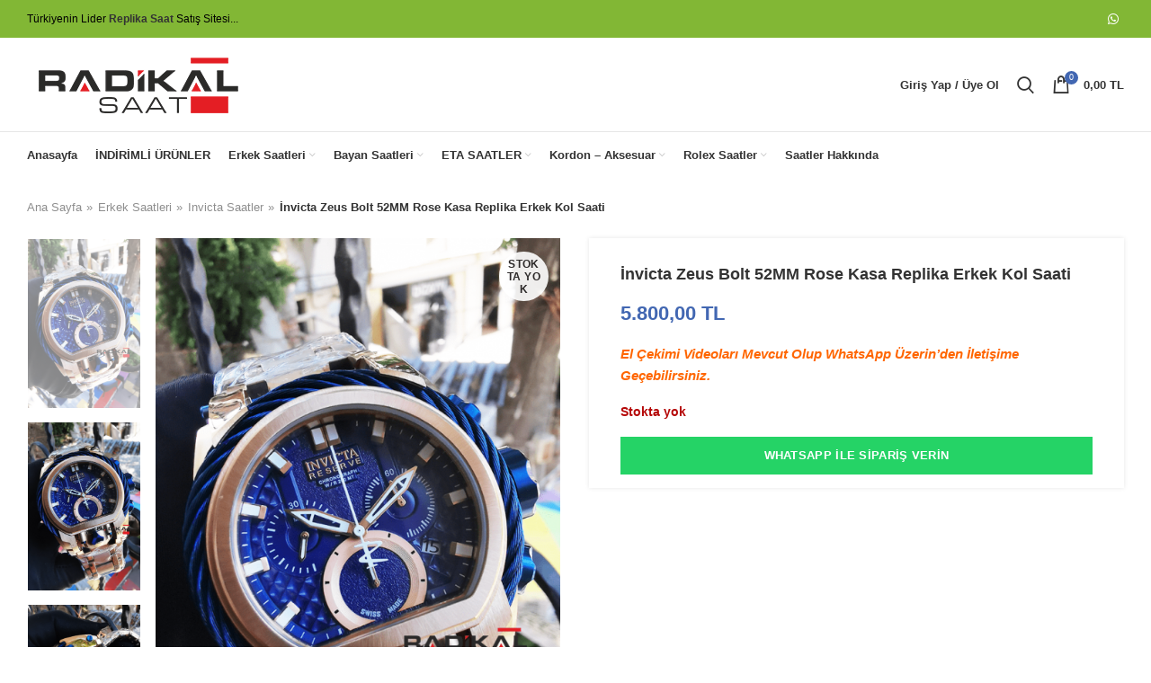

--- FILE ---
content_type: text/html; charset=UTF-8
request_url: https://www.radikalsaat.net/invicta-zeus-bolt-52mm-rose-kasa-replika-erkek-kol-saati/
body_size: 25583
content:
<!DOCTYPE html>
<html lang="tr" prefix="og: https://ogp.me/ns#">
<head>
	<meta charset="UTF-8">
	<link rel="profile" href="https://gmpg.org/xfn/11">
	<link rel="pingback" href="https://www.radikalsaat.net/xmlrpc.php">

			<script>window.MSInputMethodContext && document.documentMode && document.write('<script src="https://www.radikalsaat.net/wp-content/themes/woodmart/js/libs/ie11CustomProperties.min.js" data-rocket-defer defer><\/script>');</script>
		
<!-- Rank Math PRO tarafından Arama Motoru Optimizasyonu - https://rankmath.com/ -->
<title>İnvicta Zeus Bolt Saat Fiyatları Replika İnvikta Saat İnvicta Zeus Bolt</title>
<meta name="description" content="İnvicta Zeus Bolt Replika Erkek Saat Modelini En Uygun Fiyat,Ücretsiz KargoVe 1 Yıl Ücretsiz Mekanizma Garantisiyle Radikalsaat.net&#039;den Satın Alın."/>
<meta name="robots" content="follow, index, max-snippet:-1, max-video-preview:-1, max-image-preview:large"/>
<link rel="canonical" href="https://www.radikalsaat.net/invicta-zeus-bolt-52mm-rose-kasa-replika-erkek-kol-saati/" />
<meta property="og:locale" content="tr_TR" />
<meta property="og:type" content="product" />
<meta property="og:title" content="İnvicta Zeus Bolt Saat Fiyatları Replika İnvikta Saat İnvicta Zeus Bolt" />
<meta property="og:description" content="İnvicta Zeus Bolt Replika Erkek Saat Modelini En Uygun Fiyat,Ücretsiz KargoVe 1 Yıl Ücretsiz Mekanizma Garantisiyle Radikalsaat.net&#039;den Satın Alın." />
<meta property="og:url" content="https://www.radikalsaat.net/invicta-zeus-bolt-52mm-rose-kasa-replika-erkek-kol-saati/" />
<meta property="og:updated_time" content="2023-08-10T23:44:31+03:00" />
<meta property="og:image" content="https://www.radikalsaat.net/wp-content/uploads/2019/10/invicta-ankara-invicta-istanbul-invicta-izmir-INVICTA-Reserve-invicta-reserve-bolt-invicta-saat-fiyatları-İnvikta-invikta-erkek-invikta-saat-Replika-Saat-replikasaatsaat-18.png" />
<meta property="og:image:secure_url" content="https://www.radikalsaat.net/wp-content/uploads/2019/10/invicta-ankara-invicta-istanbul-invicta-izmir-INVICTA-Reserve-invicta-reserve-bolt-invicta-saat-fiyatları-İnvikta-invikta-erkek-invikta-saat-Replika-Saat-replikasaatsaat-18.png" />
<meta property="og:image:width" content="731" />
<meta property="og:image:height" content="1096" />
<meta property="og:image:alt" content="İnvıcta Reserve Bolt" />
<meta property="og:image:type" content="image/png" />
<meta property="product:brand" content="Invicta Saatler" />
<meta property="product:price:amount" content="5800" />
<meta property="product:price:currency" content="TRY" />
<meta property="product:retailer_item_id" content="MC354" />
<meta name="twitter:card" content="summary_large_image" />
<meta name="twitter:title" content="İnvicta Zeus Bolt Saat Fiyatları Replika İnvikta Saat İnvicta Zeus Bolt" />
<meta name="twitter:description" content="İnvicta Zeus Bolt Replika Erkek Saat Modelini En Uygun Fiyat,Ücretsiz KargoVe 1 Yıl Ücretsiz Mekanizma Garantisiyle Radikalsaat.net&#039;den Satın Alın." />
<meta name="twitter:image" content="https://www.radikalsaat.net/wp-content/uploads/2019/10/invicta-ankara-invicta-istanbul-invicta-izmir-INVICTA-Reserve-invicta-reserve-bolt-invicta-saat-fiyatları-İnvikta-invikta-erkek-invikta-saat-Replika-Saat-replikasaatsaat-18.png" />
<meta name="twitter:label1" content="Fiyat" />
<meta name="twitter:data1" content="5.800,00&nbsp;TL" />
<meta name="twitter:label2" content="Uygunluk" />
<meta name="twitter:data2" content="Stokta yok" />
<!-- /Rank Math WordPress SEO eklentisi -->


<link rel="alternate" type="application/rss+xml" title=" &raquo; akışı" href="https://www.radikalsaat.net/feed/" />
<link rel="alternate" type="application/rss+xml" title=" &raquo; yorum akışı" href="https://www.radikalsaat.net/comments/feed/" />
<link rel="alternate" type="application/rss+xml" title=" &raquo; İnvicta Zeus Bolt 52MM Rose Kasa Replika Erkek Kol Saati yorum akışı" href="https://www.radikalsaat.net/invicta-zeus-bolt-52mm-rose-kasa-replika-erkek-kol-saati/feed/" />
<link rel="alternate" title="oEmbed (JSON)" type="application/json+oembed" href="https://www.radikalsaat.net/wp-json/oembed/1.0/embed?url=https%3A%2F%2Fwww.radikalsaat.net%2Finvicta-zeus-bolt-52mm-rose-kasa-replika-erkek-kol-saati%2F" />
<link rel="alternate" title="oEmbed (XML)" type="text/xml+oembed" href="https://www.radikalsaat.net/wp-json/oembed/1.0/embed?url=https%3A%2F%2Fwww.radikalsaat.net%2Finvicta-zeus-bolt-52mm-rose-kasa-replika-erkek-kol-saati%2F&#038;format=xml" />
<style id='wp-img-auto-sizes-contain-inline-css' type='text/css'>
img:is([sizes=auto i],[sizes^="auto," i]){contain-intrinsic-size:3000px 1500px}
/*# sourceURL=wp-img-auto-sizes-contain-inline-css */
</style>
<style id='classic-theme-styles-inline-css' type='text/css'>
/*! This file is auto-generated */
.wp-block-button__link{color:#fff;background-color:#32373c;border-radius:9999px;box-shadow:none;text-decoration:none;padding:calc(.667em + 2px) calc(1.333em + 2px);font-size:1.125em}.wp-block-file__button{background:#32373c;color:#fff;text-decoration:none}
/*# sourceURL=/wp-includes/css/classic-themes.min.css */
</style>
<link rel='stylesheet' id='plyr-css-css' href='https://www.radikalsaat.net/wp-content/plugins/easy-video-player/lib/plyr.css?ver=6.9' type='text/css' media='all' />
<link rel='stylesheet' id='stil-css' href='https://www.radikalsaat.net/wp-content/plugins/woocommerce-tl-birimi/stil.css?ver=6.9' type='text/css' media='all' />
<style id='woocommerce-inline-inline-css' type='text/css'>
.woocommerce form .form-row .required { visibility: visible; }
/*# sourceURL=woocommerce-inline-inline-css */
</style>
<link rel='stylesheet' id='js_composer_front-css' href='https://www.radikalsaat.net/wp-content/uploads/2021/09/js_composer-1630753856.css?ver=6.1.3' type='text/css' media='all' />
<link rel='stylesheet' id='bootstrap-css' href='https://www.radikalsaat.net/wp-content/themes/woodmart/css/bootstrap-light.min.css?ver=6.1.3' type='text/css' media='all' />
<link rel='stylesheet' id='woodmart-style-css' href='https://www.radikalsaat.net/wp-content/themes/woodmart/css/parts/base.min.css?ver=6.1.3' type='text/css' media='all' />
<link rel='stylesheet' id='wd-widget-wd-recent-posts-css' href='https://www.radikalsaat.net/wp-content/themes/woodmart/css/parts/widget-wd-recent-posts.min.css?ver=6.1.3' type='text/css' media='all' />
<link rel='stylesheet' id='wd-widget-wd-layered-nav-product-cat-css' href='https://www.radikalsaat.net/wp-content/themes/woodmart/css/parts/woo-widget-wd-layered-nav-product-cat.min.css?ver=6.1.3' type='text/css' media='all' />
<link rel='stylesheet' id='wd-widget-product-list-css' href='https://www.radikalsaat.net/wp-content/themes/woodmart/css/parts/woo-widget-product-list.min.css?ver=6.1.3' type='text/css' media='all' />
<link rel='stylesheet' id='wd-widget-slider-price-filter-css' href='https://www.radikalsaat.net/wp-content/themes/woodmart/css/parts/woo-widget-slider-price-filter.min.css?ver=6.1.3' type='text/css' media='all' />
<link rel='stylesheet' id='wd-footer-widget-collapse-css' href='https://www.radikalsaat.net/wp-content/themes/woodmart/css/parts/footer-widget-collapse.min.css?ver=6.1.3' type='text/css' media='all' />
<link rel='stylesheet' id='wd-footer-base-css' href='https://www.radikalsaat.net/wp-content/themes/woodmart/css/parts/footer-base.min.css?ver=6.1.3' type='text/css' media='all' />
<link rel='stylesheet' id='wd-wpcf7-css' href='https://www.radikalsaat.net/wp-content/themes/woodmart/css/parts/int-wpcf7.min.css?ver=6.1.3' type='text/css' media='all' />
<link rel='stylesheet' id='wd-wpbakery-base-css' href='https://www.radikalsaat.net/wp-content/themes/woodmart/css/parts/int-wpbakery-base.min.css?ver=6.1.3' type='text/css' media='all' />
<link rel='stylesheet' id='wd-notices-fixed-css' href='https://www.radikalsaat.net/wp-content/themes/woodmart/css/parts/mod-notices-fixed.min.css?ver=6.1.3' type='text/css' media='all' />
<link rel='stylesheet' id='wd-woocommerce-base-css' href='https://www.radikalsaat.net/wp-content/themes/woodmart/css/parts/woocommerce-base.min.css?ver=6.1.3' type='text/css' media='all' />
<link rel='stylesheet' id='wd-page-single-product-css' href='https://www.radikalsaat.net/wp-content/themes/woodmart/css/parts/woo-page-single-product.min.css?ver=6.1.3' type='text/css' media='all' />
<link rel='stylesheet' id='wd-header-base-css' href='https://www.radikalsaat.net/wp-content/themes/woodmart/css/parts/header-base.min.css?ver=6.1.3' type='text/css' media='all' />
<link rel='stylesheet' id='wd-mod-tools-css' href='https://www.radikalsaat.net/wp-content/themes/woodmart/css/parts/mod-tools.min.css?ver=6.1.3' type='text/css' media='all' />
<link rel='stylesheet' id='wd-header-elements-base-css' href='https://www.radikalsaat.net/wp-content/themes/woodmart/css/parts/header-el-base.min.css?ver=6.1.3' type='text/css' media='all' />
<link rel='stylesheet' id='wd-social-icons-css' href='https://www.radikalsaat.net/wp-content/themes/woodmart/css/parts/el-social-icons.min.css?ver=6.1.3' type='text/css' media='all' />
<link rel='stylesheet' id='wd-header-my-account-dropdown-css' href='https://www.radikalsaat.net/wp-content/themes/woodmart/css/parts/header-el-my-account-dropdown.min.css?ver=6.1.3' type='text/css' media='all' />
<link rel='stylesheet' id='wd-header-my-account-css' href='https://www.radikalsaat.net/wp-content/themes/woodmart/css/parts/header-el-my-account.min.css?ver=6.1.3' type='text/css' media='all' />
<link rel='stylesheet' id='wd-header-search-css' href='https://www.radikalsaat.net/wp-content/themes/woodmart/css/parts/header-el-search.min.css?ver=6.1.3' type='text/css' media='all' />
<link rel='stylesheet' id='wd-header-cart-side-css' href='https://www.radikalsaat.net/wp-content/themes/woodmart/css/parts/header-el-cart-side.min.css?ver=6.1.3' type='text/css' media='all' />
<link rel='stylesheet' id='wd-header-cart-css' href='https://www.radikalsaat.net/wp-content/themes/woodmart/css/parts/header-el-cart.min.css?ver=6.1.3' type='text/css' media='all' />
<link rel='stylesheet' id='wd-widget-shopping-cart-css' href='https://www.radikalsaat.net/wp-content/themes/woodmart/css/parts/woo-widget-shopping-cart.min.css?ver=6.1.3' type='text/css' media='all' />
<link rel='stylesheet' id='wd-page-title-css' href='https://www.radikalsaat.net/wp-content/themes/woodmart/css/parts/page-title.min.css?ver=6.1.3' type='text/css' media='all' />
<link rel='stylesheet' id='wd-slick-css' href='https://www.radikalsaat.net/wp-content/themes/woodmart/css/parts/woo-lib-slick-slider.min.css?ver=6.1.3' type='text/css' media='all' />
<link rel='stylesheet' id='wd-owl-carousel-css' href='https://www.radikalsaat.net/wp-content/themes/woodmart/css/parts/lib-owl-carousel.min.css?ver=6.1.3' type='text/css' media='all' />
<link rel='stylesheet' id='wd-photoswipe-css' href='https://www.radikalsaat.net/wp-content/themes/woodmart/css/parts/lib-photoswipe.min.css?ver=6.1.3' type='text/css' media='all' />
<link rel='stylesheet' id='wd-product-loop-css' href='https://www.radikalsaat.net/wp-content/themes/woodmart/css/parts/woo-product-loop.min.css?ver=6.1.3' type='text/css' media='all' />
<link rel='stylesheet' id='wd-product-loop-quick-css' href='https://www.radikalsaat.net/wp-content/themes/woodmart/css/parts/woo-product-loop-quick.min.css?ver=6.1.3' type='text/css' media='all' />
<link rel='stylesheet' id='wd-bordered-product-css' href='https://www.radikalsaat.net/wp-content/themes/woodmart/css/parts/woo-opt-bordered-product.min.css?ver=6.1.3' type='text/css' media='all' />
<link rel='stylesheet' id='wd-categories-loop-css' href='https://www.radikalsaat.net/wp-content/themes/woodmart/css/parts/woo-categories-loop.min.css?ver=6.1.3' type='text/css' media='all' />
<link rel='stylesheet' id='wd-categories-loop-default-css' href='https://www.radikalsaat.net/wp-content/themes/woodmart/css/parts/woo-categories-loop-default.min.css?ver=6.1.3' type='text/css' media='all' />
<link rel='stylesheet' id='wd-mfp-popup-css' href='https://www.radikalsaat.net/wp-content/themes/woodmart/css/parts/lib-magnific-popup.min.css?ver=6.1.3' type='text/css' media='all' />
<link rel='stylesheet' id='wd-add-to-cart-popup-css' href='https://www.radikalsaat.net/wp-content/themes/woodmart/css/parts/woo-opt-add-to-cart-popup.min.css?ver=6.1.3' type='text/css' media='all' />
<link rel='stylesheet' id='wd-scroll-top-css' href='https://www.radikalsaat.net/wp-content/themes/woodmart/css/parts/opt-scrolltotop.min.css?ver=6.1.3' type='text/css' media='all' />
<link rel='stylesheet' id='wd-header-search-fullscreen-css' href='https://www.radikalsaat.net/wp-content/themes/woodmart/css/parts/header-el-search-fullscreen.min.css?ver=6.1.3' type='text/css' media='all' />
<link rel='stylesheet' id='wd-bottom-toolbar-css' href='https://www.radikalsaat.net/wp-content/themes/woodmart/css/parts/opt-bottom-toolbar.min.css?ver=6.1.3' type='text/css' media='all' />
<link rel='stylesheet' id='xts-style-default_header-css' href='https://www.radikalsaat.net/wp-content/uploads/2023/03/xts-default_header-1679095939.css?ver=6.1.3' type='text/css' media='all' />
<link rel='stylesheet' id='xts-style-theme_settings_default-css' href='https://www.radikalsaat.net/wp-content/uploads/2025/10/xts-theme_settings_default-1760093259.css?ver=6.1.3' type='text/css' media='all' />
<script type="text/javascript" src="https://www.radikalsaat.net/wp-includes/js/jquery/jquery.min.js?ver=3.7.1" id="jquery-core-js" data-rocket-defer defer></script>
<script type="text/javascript" src="https://www.radikalsaat.net/wp-includes/js/jquery/jquery-migrate.min.js?ver=3.4.1" id="jquery-migrate-js" data-rocket-defer defer></script>
<script type="text/javascript" id="jquery-js-after">window.addEventListener('DOMContentLoaded', function() {
/* <![CDATA[ */

					function optimocha_getCookie(name) {
						var v = document.cookie.match("(^|;) ?" + name + "=([^;]*)(;|$)");
						return v ? v[2] : null;
					}

					function optimocha_check_wc_cart_script() {
					var cart_src = "https://www.radikalsaat.net/wp-content/plugins/woocommerce/assets/js/frontend/cart-fragments.min.js";
					var script_id = "optimocha_loaded_wc_cart_fragments";

						if( document.getElementById(script_id) !== null ) {
							return false;
						}

						if( optimocha_getCookie("woocommerce_cart_hash") ) {
							var script = document.createElement("script");
							script.id = script_id;
							script.src = cart_src;
							script.async = true;
							document.head.appendChild(script);
						}
					}

					optimocha_check_wc_cart_script();
					document.addEventListener("click", function(){setTimeout(optimocha_check_wc_cart_script,1000);});
					
//# sourceURL=jquery-js-after
/* ]]> */
});</script>
<script type="text/javascript" id="plyr-js-js-extra">
/* <![CDATA[ */
var easy_video_player = {"plyr_iconUrl":"https://www.radikalsaat.net/wp-content/plugins/easy-video-player/lib/plyr.svg","plyr_blankVideo":"https://www.radikalsaat.net/wp-content/plugins/easy-video-player/lib/blank.mp4"};
//# sourceURL=plyr-js-js-extra
/* ]]> */
</script>
<script type="text/javascript" src="https://www.radikalsaat.net/wp-content/plugins/easy-video-player/lib/plyr.js?ver=6.9" id="plyr-js-js" data-rocket-defer defer></script>
<script type="text/javascript" src="https://www.radikalsaat.net/wp-content/plugins/woocommerce/assets/js/zoom/jquery.zoom.min.js?ver=1.7.21-wc.10.4.3" id="wc-zoom-js" defer="defer" data-wp-strategy="defer"></script>
<script type="text/javascript" id="wc-single-product-js-extra">
/* <![CDATA[ */
var wc_single_product_params = {"i18n_required_rating_text":"L\u00fctfen bir oy belirleyin","i18n_rating_options":["1/5 y\u0131ld\u0131z","2/5 y\u0131ld\u0131z","3/5 y\u0131ld\u0131z","4/5 y\u0131ld\u0131z","5/5 y\u0131ld\u0131z"],"i18n_product_gallery_trigger_text":"Tam ekran g\u00f6rsel galerisini g\u00f6r\u00fcnt\u00fcleyin","review_rating_required":"yes","flexslider":{"rtl":false,"animation":"slide","smoothHeight":true,"directionNav":false,"controlNav":"thumbnails","slideshow":false,"animationSpeed":500,"animationLoop":false,"allowOneSlide":false},"zoom_enabled":"","zoom_options":[],"photoswipe_enabled":"","photoswipe_options":{"shareEl":false,"closeOnScroll":false,"history":false,"hideAnimationDuration":0,"showAnimationDuration":0},"flexslider_enabled":""};
//# sourceURL=wc-single-product-js-extra
/* ]]> */
</script>
<script type="text/javascript" src="https://www.radikalsaat.net/wp-content/plugins/woocommerce/assets/js/frontend/single-product.min.js?ver=10.4.3" id="wc-single-product-js" defer="defer" data-wp-strategy="defer"></script>
<script type="text/javascript" src="https://www.radikalsaat.net/wp-content/plugins/woocommerce/assets/js/jquery-blockui/jquery.blockUI.min.js?ver=2.7.0-wc.10.4.3" id="wc-jquery-blockui-js" defer="defer" data-wp-strategy="defer"></script>
<script type="text/javascript" src="https://www.radikalsaat.net/wp-content/plugins/woocommerce/assets/js/js-cookie/js.cookie.min.js?ver=2.1.4-wc.10.4.3" id="wc-js-cookie-js" defer="defer" data-wp-strategy="defer"></script>
<script type="text/javascript" id="woocommerce-js-extra">
/* <![CDATA[ */
var woocommerce_params = {"ajax_url":"/wp-admin/admin-ajax.php","wc_ajax_url":"/?wc-ajax=%%endpoint%%","i18n_password_show":"\u015eifreyi g\u00f6ster","i18n_password_hide":"\u015eifreyi gizle"};
//# sourceURL=woocommerce-js-extra
/* ]]> */
</script>
<script type="text/javascript" src="https://www.radikalsaat.net/wp-content/plugins/woocommerce/assets/js/frontend/woocommerce.min.js?ver=10.4.3" id="woocommerce-js" defer="defer" data-wp-strategy="defer"></script>
<script type="text/javascript" src="https://www.radikalsaat.net/wp-content/themes/woodmart/js/libs/device.min.js?ver=6.1.3" id="wd-device-library-js" data-rocket-defer defer></script>
<link rel="https://api.w.org/" href="https://www.radikalsaat.net/wp-json/" /><link rel="alternate" title="JSON" type="application/json" href="https://www.radikalsaat.net/wp-json/wp/v2/product/14018" /><link rel="EditURI" type="application/rsd+xml" title="RSD" href="https://www.radikalsaat.net/xmlrpc.php?rsd" />
<meta name="generator" content="WordPress 6.9" />
<link rel='shortlink' href='https://www.radikalsaat.net/?p=14018' />
		<script>
			document.documentElement.className = document.documentElement.className.replace('no-js', 'js');
		</script>
				<style>
			.no-js img.lazyload {
				display: none;
			}

			figure.wp-block-image img.lazyloading {
				min-width: 150px;
			}

						.lazyload, .lazyloading {
				opacity: 0;
			}

			.lazyloaded {
				opacity: 1;
				transition: opacity 400ms;
				transition-delay: 0ms;
			}

					</style>
		<meta name="theme-color" content="rgb(30,115,190)">					<meta name="viewport" content="width=device-width, initial-scale=1">
											<link rel="preload" as="font" href="https://www.radikalsaat.net/wp-content/themes/woodmart/fonts/woodmart-font.woff?v=6.1.3" type="font/woff" crossorigin>
			
							<link rel="preload" as="font" href="https://www.radikalsaat.net/wp-content/themes/woodmart/fonts/woodmart-font.woff2?v=6.1.3" type="font/woff2" crossorigin>
						<noscript><style>.woocommerce-product-gallery{ opacity: 1 !important; }</style></noscript>
	<meta name="generator" content="Powered by WPBakery Page Builder - drag and drop page builder for WordPress."/>
<!-- Call Now Button 1.5.5 (https://callnowbutton.com) [renderer:cloud, id:domain_8bac8725_7e3c_46ca_befa_50bb7f2fb8fb]-->
<script data-cnb-version="1.5.5" type="text/javascript" async="async" src="https://user.callnowbutton.com/domain_8bac8725_7e3c_46ca_befa_50bb7f2fb8fb.js?dbver=1748686667"></script>
<link rel="icon" href="https://www.radikalsaat.net/wp-content/uploads/2018/07/cropped-Monogram-RS-Logo-Design-by-Greenlines-Studios-580x386-1-32x32.jpg" sizes="32x32" />
<link rel="icon" href="https://www.radikalsaat.net/wp-content/uploads/2018/07/cropped-Monogram-RS-Logo-Design-by-Greenlines-Studios-580x386-1-192x192.jpg" sizes="192x192" />
<link rel="apple-touch-icon" href="https://www.radikalsaat.net/wp-content/uploads/2018/07/cropped-Monogram-RS-Logo-Design-by-Greenlines-Studios-580x386-1-180x180.jpg" />
<meta name="msapplication-TileImage" content="https://www.radikalsaat.net/wp-content/uploads/2018/07/cropped-Monogram-RS-Logo-Design-by-Greenlines-Studios-580x386-1-270x270.jpg" />
<style>
		
		</style><noscript><style> .wpb_animate_when_almost_visible { opacity: 1; }</style></noscript><style id='wp-block-list-inline-css' type='text/css'>
ol,ul{box-sizing:border-box}:root :where(.wp-block-list.has-background){padding:1.25em 2.375em}
/*# sourceURL=https://www.radikalsaat.net/wp-includes/blocks/list/style.min.css */
</style>
<style id='wp-block-paragraph-inline-css' type='text/css'>
.is-small-text{font-size:.875em}.is-regular-text{font-size:1em}.is-large-text{font-size:2.25em}.is-larger-text{font-size:3em}.has-drop-cap:not(:focus):first-letter{float:left;font-size:8.4em;font-style:normal;font-weight:100;line-height:.68;margin:.05em .1em 0 0;text-transform:uppercase}body.rtl .has-drop-cap:not(:focus):first-letter{float:none;margin-left:.1em}p.has-drop-cap.has-background{overflow:hidden}:root :where(p.has-background){padding:1.25em 2.375em}:where(p.has-text-color:not(.has-link-color)) a{color:inherit}p.has-text-align-left[style*="writing-mode:vertical-lr"],p.has-text-align-right[style*="writing-mode:vertical-rl"]{rotate:180deg}
/*# sourceURL=https://www.radikalsaat.net/wp-includes/blocks/paragraph/style.min.css */
</style>
<link rel='stylesheet' id='wc-blocks-style-css' href='https://www.radikalsaat.net/wp-content/plugins/woocommerce/assets/client/blocks/wc-blocks.css?ver=wc-10.4.3' type='text/css' media='all' />
<style id='global-styles-inline-css' type='text/css'>
:root{--wp--preset--aspect-ratio--square: 1;--wp--preset--aspect-ratio--4-3: 4/3;--wp--preset--aspect-ratio--3-4: 3/4;--wp--preset--aspect-ratio--3-2: 3/2;--wp--preset--aspect-ratio--2-3: 2/3;--wp--preset--aspect-ratio--16-9: 16/9;--wp--preset--aspect-ratio--9-16: 9/16;--wp--preset--color--black: #000000;--wp--preset--color--cyan-bluish-gray: #abb8c3;--wp--preset--color--white: #ffffff;--wp--preset--color--pale-pink: #f78da7;--wp--preset--color--vivid-red: #cf2e2e;--wp--preset--color--luminous-vivid-orange: #ff6900;--wp--preset--color--luminous-vivid-amber: #fcb900;--wp--preset--color--light-green-cyan: #7bdcb5;--wp--preset--color--vivid-green-cyan: #00d084;--wp--preset--color--pale-cyan-blue: #8ed1fc;--wp--preset--color--vivid-cyan-blue: #0693e3;--wp--preset--color--vivid-purple: #9b51e0;--wp--preset--gradient--vivid-cyan-blue-to-vivid-purple: linear-gradient(135deg,rgb(6,147,227) 0%,rgb(155,81,224) 100%);--wp--preset--gradient--light-green-cyan-to-vivid-green-cyan: linear-gradient(135deg,rgb(122,220,180) 0%,rgb(0,208,130) 100%);--wp--preset--gradient--luminous-vivid-amber-to-luminous-vivid-orange: linear-gradient(135deg,rgb(252,185,0) 0%,rgb(255,105,0) 100%);--wp--preset--gradient--luminous-vivid-orange-to-vivid-red: linear-gradient(135deg,rgb(255,105,0) 0%,rgb(207,46,46) 100%);--wp--preset--gradient--very-light-gray-to-cyan-bluish-gray: linear-gradient(135deg,rgb(238,238,238) 0%,rgb(169,184,195) 100%);--wp--preset--gradient--cool-to-warm-spectrum: linear-gradient(135deg,rgb(74,234,220) 0%,rgb(151,120,209) 20%,rgb(207,42,186) 40%,rgb(238,44,130) 60%,rgb(251,105,98) 80%,rgb(254,248,76) 100%);--wp--preset--gradient--blush-light-purple: linear-gradient(135deg,rgb(255,206,236) 0%,rgb(152,150,240) 100%);--wp--preset--gradient--blush-bordeaux: linear-gradient(135deg,rgb(254,205,165) 0%,rgb(254,45,45) 50%,rgb(107,0,62) 100%);--wp--preset--gradient--luminous-dusk: linear-gradient(135deg,rgb(255,203,112) 0%,rgb(199,81,192) 50%,rgb(65,88,208) 100%);--wp--preset--gradient--pale-ocean: linear-gradient(135deg,rgb(255,245,203) 0%,rgb(182,227,212) 50%,rgb(51,167,181) 100%);--wp--preset--gradient--electric-grass: linear-gradient(135deg,rgb(202,248,128) 0%,rgb(113,206,126) 100%);--wp--preset--gradient--midnight: linear-gradient(135deg,rgb(2,3,129) 0%,rgb(40,116,252) 100%);--wp--preset--font-size--small: 13px;--wp--preset--font-size--medium: 20px;--wp--preset--font-size--large: 36px;--wp--preset--font-size--x-large: 42px;--wp--preset--spacing--20: 0.44rem;--wp--preset--spacing--30: 0.67rem;--wp--preset--spacing--40: 1rem;--wp--preset--spacing--50: 1.5rem;--wp--preset--spacing--60: 2.25rem;--wp--preset--spacing--70: 3.38rem;--wp--preset--spacing--80: 5.06rem;--wp--preset--shadow--natural: 6px 6px 9px rgba(0, 0, 0, 0.2);--wp--preset--shadow--deep: 12px 12px 50px rgba(0, 0, 0, 0.4);--wp--preset--shadow--sharp: 6px 6px 0px rgba(0, 0, 0, 0.2);--wp--preset--shadow--outlined: 6px 6px 0px -3px rgb(255, 255, 255), 6px 6px rgb(0, 0, 0);--wp--preset--shadow--crisp: 6px 6px 0px rgb(0, 0, 0);}:where(.is-layout-flex){gap: 0.5em;}:where(.is-layout-grid){gap: 0.5em;}body .is-layout-flex{display: flex;}.is-layout-flex{flex-wrap: wrap;align-items: center;}.is-layout-flex > :is(*, div){margin: 0;}body .is-layout-grid{display: grid;}.is-layout-grid > :is(*, div){margin: 0;}:where(.wp-block-columns.is-layout-flex){gap: 2em;}:where(.wp-block-columns.is-layout-grid){gap: 2em;}:where(.wp-block-post-template.is-layout-flex){gap: 1.25em;}:where(.wp-block-post-template.is-layout-grid){gap: 1.25em;}.has-black-color{color: var(--wp--preset--color--black) !important;}.has-cyan-bluish-gray-color{color: var(--wp--preset--color--cyan-bluish-gray) !important;}.has-white-color{color: var(--wp--preset--color--white) !important;}.has-pale-pink-color{color: var(--wp--preset--color--pale-pink) !important;}.has-vivid-red-color{color: var(--wp--preset--color--vivid-red) !important;}.has-luminous-vivid-orange-color{color: var(--wp--preset--color--luminous-vivid-orange) !important;}.has-luminous-vivid-amber-color{color: var(--wp--preset--color--luminous-vivid-amber) !important;}.has-light-green-cyan-color{color: var(--wp--preset--color--light-green-cyan) !important;}.has-vivid-green-cyan-color{color: var(--wp--preset--color--vivid-green-cyan) !important;}.has-pale-cyan-blue-color{color: var(--wp--preset--color--pale-cyan-blue) !important;}.has-vivid-cyan-blue-color{color: var(--wp--preset--color--vivid-cyan-blue) !important;}.has-vivid-purple-color{color: var(--wp--preset--color--vivid-purple) !important;}.has-black-background-color{background-color: var(--wp--preset--color--black) !important;}.has-cyan-bluish-gray-background-color{background-color: var(--wp--preset--color--cyan-bluish-gray) !important;}.has-white-background-color{background-color: var(--wp--preset--color--white) !important;}.has-pale-pink-background-color{background-color: var(--wp--preset--color--pale-pink) !important;}.has-vivid-red-background-color{background-color: var(--wp--preset--color--vivid-red) !important;}.has-luminous-vivid-orange-background-color{background-color: var(--wp--preset--color--luminous-vivid-orange) !important;}.has-luminous-vivid-amber-background-color{background-color: var(--wp--preset--color--luminous-vivid-amber) !important;}.has-light-green-cyan-background-color{background-color: var(--wp--preset--color--light-green-cyan) !important;}.has-vivid-green-cyan-background-color{background-color: var(--wp--preset--color--vivid-green-cyan) !important;}.has-pale-cyan-blue-background-color{background-color: var(--wp--preset--color--pale-cyan-blue) !important;}.has-vivid-cyan-blue-background-color{background-color: var(--wp--preset--color--vivid-cyan-blue) !important;}.has-vivid-purple-background-color{background-color: var(--wp--preset--color--vivid-purple) !important;}.has-black-border-color{border-color: var(--wp--preset--color--black) !important;}.has-cyan-bluish-gray-border-color{border-color: var(--wp--preset--color--cyan-bluish-gray) !important;}.has-white-border-color{border-color: var(--wp--preset--color--white) !important;}.has-pale-pink-border-color{border-color: var(--wp--preset--color--pale-pink) !important;}.has-vivid-red-border-color{border-color: var(--wp--preset--color--vivid-red) !important;}.has-luminous-vivid-orange-border-color{border-color: var(--wp--preset--color--luminous-vivid-orange) !important;}.has-luminous-vivid-amber-border-color{border-color: var(--wp--preset--color--luminous-vivid-amber) !important;}.has-light-green-cyan-border-color{border-color: var(--wp--preset--color--light-green-cyan) !important;}.has-vivid-green-cyan-border-color{border-color: var(--wp--preset--color--vivid-green-cyan) !important;}.has-pale-cyan-blue-border-color{border-color: var(--wp--preset--color--pale-cyan-blue) !important;}.has-vivid-cyan-blue-border-color{border-color: var(--wp--preset--color--vivid-cyan-blue) !important;}.has-vivid-purple-border-color{border-color: var(--wp--preset--color--vivid-purple) !important;}.has-vivid-cyan-blue-to-vivid-purple-gradient-background{background: var(--wp--preset--gradient--vivid-cyan-blue-to-vivid-purple) !important;}.has-light-green-cyan-to-vivid-green-cyan-gradient-background{background: var(--wp--preset--gradient--light-green-cyan-to-vivid-green-cyan) !important;}.has-luminous-vivid-amber-to-luminous-vivid-orange-gradient-background{background: var(--wp--preset--gradient--luminous-vivid-amber-to-luminous-vivid-orange) !important;}.has-luminous-vivid-orange-to-vivid-red-gradient-background{background: var(--wp--preset--gradient--luminous-vivid-orange-to-vivid-red) !important;}.has-very-light-gray-to-cyan-bluish-gray-gradient-background{background: var(--wp--preset--gradient--very-light-gray-to-cyan-bluish-gray) !important;}.has-cool-to-warm-spectrum-gradient-background{background: var(--wp--preset--gradient--cool-to-warm-spectrum) !important;}.has-blush-light-purple-gradient-background{background: var(--wp--preset--gradient--blush-light-purple) !important;}.has-blush-bordeaux-gradient-background{background: var(--wp--preset--gradient--blush-bordeaux) !important;}.has-luminous-dusk-gradient-background{background: var(--wp--preset--gradient--luminous-dusk) !important;}.has-pale-ocean-gradient-background{background: var(--wp--preset--gradient--pale-ocean) !important;}.has-electric-grass-gradient-background{background: var(--wp--preset--gradient--electric-grass) !important;}.has-midnight-gradient-background{background: var(--wp--preset--gradient--midnight) !important;}.has-small-font-size{font-size: var(--wp--preset--font-size--small) !important;}.has-medium-font-size{font-size: var(--wp--preset--font-size--medium) !important;}.has-large-font-size{font-size: var(--wp--preset--font-size--large) !important;}.has-x-large-font-size{font-size: var(--wp--preset--font-size--x-large) !important;}
/*# sourceURL=global-styles-inline-css */
</style>
<meta name="generator" content="WP Rocket 3.17.3.1" data-wpr-features="wpr_defer_js wpr_desktop" /></head>

<body data-rsssl=1 class="wp-singular product-template-default single single-product postid-14018 wp-theme-woodmart theme-woodmart woocommerce woocommerce-page woocommerce-no-js wrapper-custom  woodmart-product-design-default categories-accordion-on woodmart-archive-shop woodmart-ajax-shop-on offcanvas-sidebar-mobile notifications-sticky sticky-toolbar-on wpb-js-composer js-comp-ver-6.7.0 vc_responsive">
				
	
	<div data-rocket-location-hash="b24b512644cc60774aceb00b9d24fd44" class="website-wrapper">
									<header data-rocket-location-hash="a7a8e936a9b688a8b15d9c8c10789aad" class="whb-header whb-sticky-shadow whb-scroll-stick whb-sticky-real">
					<div data-rocket-location-hash="bbe49e9e3df14a896b564b3512d39a74" class="whb-main-header">
	
<div class="whb-row whb-top-bar whb-not-sticky-row whb-with-bg whb-without-border whb-color-dark whb-flex-flex-middle">
	<div data-rocket-location-hash="ca23f7c07336b7cf8c7766d2ffffc9d9" class="container">
		<div class="whb-flex-row whb-top-bar-inner">
			<div class="whb-column whb-col-left whb-visible-lg">
	
<div class="wd-header-text set-cont-mb-s reset-last-child ">Türkiyenin Lider <a href="https://www.radikalsaat.net/"><strong>Replika Saat</strong></a> Satış Sitesi...</div>
</div>
<div class="whb-column whb-col-center whb-visible-lg whb-empty-column">
	</div>
<div class="whb-column whb-col-right whb-visible-lg">
	
			<div class="wd-social-icons text-left icons-design-default icons-size-small color-scheme-light social-share social-form-circle">
				
				
				
				
				
				
				
				
				
				
				
				
				
				
				
				
									<a rel="noopener noreferrer" aria-label="socialwhatsapp" href="https://api.whatsapp.com/send?text=https%3A%2F%2Fwww.radikalsaat.net%2Finvicta-zeus-bolt-52mm-rose-kasa-replika-erkek-kol-saati%2F" target="_blank" class="whatsapp-desktop  wd-social-icon social-whatsapp">
						<span class="wd-icon"></span>
											</a>
					
					<a rel="noopener noreferrer" aria-label="socialwhatsapp" href="whatsapp://send?text=https%3A%2F%2Fwww.radikalsaat.net%2Finvicta-zeus-bolt-52mm-rose-kasa-replika-erkek-kol-saati%2F" target="_blank" class="whatsapp-mobile  wd-social-icon social-whatsapp">
						<span class="wd-icon"></span>
											</a>
				
								
								
				
								
				
			</div>

		</div>
<div class="whb-column whb-col-mobile whb-hidden-lg">
	
			<div class="wd-social-icons text-left icons-design-default icons-size-small color-scheme-light social-share social-form-circle">
				
				
				
				
				
				
				
				
				
				
				
				
				
				
				
				
									<a rel="noopener noreferrer" aria-label="socialwhatsapp" href="https://api.whatsapp.com/send?text=https%3A%2F%2Fwww.radikalsaat.net%2Finvicta-zeus-bolt-52mm-rose-kasa-replika-erkek-kol-saati%2F" target="_blank" class="whatsapp-desktop  wd-social-icon social-whatsapp">
						<span class="wd-icon"></span>
											</a>
					
					<a rel="noopener noreferrer" aria-label="socialwhatsapp" href="whatsapp://send?text=https%3A%2F%2Fwww.radikalsaat.net%2Finvicta-zeus-bolt-52mm-rose-kasa-replika-erkek-kol-saati%2F" target="_blank" class="whatsapp-mobile  wd-social-icon social-whatsapp">
						<span class="wd-icon"></span>
											</a>
				
								
								
				
								
				
			</div>

		</div>
		</div>
	</div>
</div>

<div class="whb-row whb-general-header whb-not-sticky-row whb-without-bg whb-border-fullwidth whb-color-dark whb-flex-flex-middle">
	<div class="container">
		<div class="whb-flex-row whb-general-header-inner">
			<div class="whb-column whb-col-left whb-visible-lg">
	<div class="site-logo 
">
	<a href="https://www.radikalsaat.net/" class="wd-logo wd-main-logo" rel="home">
		<img data-src="https://www.radikalsaat.net/wp-content/uploads/2018/03/logo.png" alt="" style="--smush-placeholder-width: 247px; --smush-placeholder-aspect-ratio: 247/75;max-width: 250px;" src="[data-uri]" class="lazyload" />	</a>
	</div>
</div>
<div class="whb-column whb-col-center whb-visible-lg whb-empty-column">
	</div>
<div class="whb-column whb-col-right whb-visible-lg">
	<div class="wd-header-my-account wd-tools-element wd-event-hover  wd-account-style-text">
			<a href="https://www.radikalsaat.net/hesabim/" title="My account">
			<span class="wd-tools-icon">
							</span>
			<span class="wd-tools-text">
				Giriş Yap / Üye Ol			</span>
		</a>
		
		
					<div class="wd-dropdown wd-dropdown-register">
						<div class="login-dropdown-inner">
							<span class="login-title"><span>Giriş Yap</span><a class="create-account-link" href="https://www.radikalsaat.net/hesabim/?action=register">Yeni Hesap Oluşturun</a></span>
										<form method="post" class="login woocommerce-form woocommerce-form-login 
						" action="https://www.radikalsaat.net/hesabim/" >

				
				
				<p class="woocommerce-FormRow woocommerce-FormRow--wide form-row form-row-wide form-row-username">
					<label for="username">Kullanıcı Adı Veya Mail&nbsp;<span class="required">*</span></label>
					<input type="text" class="woocommerce-Input woocommerce-Input--text input-text" name="username" id="username" value="" />				</p>
				<p class="woocommerce-FormRow woocommerce-FormRow--wide form-row form-row-wide form-row-password">
					<label for="password">Şifre&nbsp;<span class="required">*</span></label>
					<input class="woocommerce-Input woocommerce-Input--text input-text" type="password" name="password" id="password" autocomplete="current-password" />
				</p>

				
				<p class="form-row">
					<input type="hidden" id="woocommerce-login-nonce" name="woocommerce-login-nonce" value="06fce5eae9" /><input type="hidden" name="_wp_http_referer" value="/invicta-zeus-bolt-52mm-rose-kasa-replika-erkek-kol-saati/" />										<button type="submit" class="button woocommerce-button woocommerce-form-login__submit" name="login" value="Giriş Yap">Giriş Yap</button>
				</p>

				<div class="login-form-footer">
					<a href="https://www.radikalsaat.net/hesabim/sifremi-unuttum/" class="woocommerce-LostPassword lost_password">Şifrenizi Unuttunuz mu?</a>
					<label class="woocommerce-form__label woocommerce-form__label-for-checkbox woocommerce-form-login__rememberme">
						<input class="woocommerce-form__input woocommerce-form__input-checkbox" name="rememberme" type="checkbox" value="forever" title="Beni Hatırla" aria-label="Beni Hatırla" /> <span>Beni Hatırla</span>
					</label>
				</div>
				
				
				
			</form>

		
						</div>
					</div>
					</div>
<div class="wd-header-search wd-tools-element wd-display-full-screen" title="Search">
	<a href="javascript:void(0);">
		<span class="wd-tools-icon">
					</span>
	</a>
	</div>

<div class="wd-header-cart wd-tools-element wd-design-2 cart-widget-opener">
	<a href="https://www.radikalsaat.net/sepet/" title="Shopping cart">
		<span class="wd-tools-icon wd-icon-alt">
													<span class="wd-cart-number">0 <span>Ürünler</span></span>
							</span>
		<span class="wd-tools-text">
			
			<span class="subtotal-divider">/</span>
						<span class="wd-cart-subtotal"><span class="woocommerce-Price-amount amount"><bdi>0,00&nbsp;<span class="woocommerce-Price-currencySymbol">TL</span></bdi></span></span>
				</span>
	</a>
	</div>
</div>
<div class="whb-column whb-mobile-left whb-hidden-lg">
	<div class="wd-tools-element wd-header-mobile-nav wd-style-text">
	<a href="#" aria-label="mobile_menu_name" rel="nofollow">
		<span class="wd-tools-icon">
					</span>
	
		<span class="wd-tools-text">Menu</span>
	</a>
</div><!--END wd-header-mobile-nav--></div>
<div class="whb-column whb-mobile-center whb-hidden-lg">
	<div class="site-logo 
">
	<a href="https://www.radikalsaat.net/" class="wd-logo wd-main-logo" rel="home">
		<img data-src="https://www.radikalsaat.net/wp-content/uploads/2017/07/Logo.png" alt="" style="--smush-placeholder-width: 181px; --smush-placeholder-aspect-ratio: 181/51;max-width: 140px;" src="[data-uri]" class="lazyload" />	</a>
	</div>
</div>
<div class="whb-column whb-mobile-right whb-hidden-lg">
	
<div class="wd-header-cart wd-tools-element wd-design-5 cart-widget-opener">
	<a href="https://www.radikalsaat.net/sepet/" title="Shopping cart">
		<span class="wd-tools-icon wd-icon-alt">
													<span class="wd-cart-number">0 <span>Ürünler</span></span>
							</span>
		<span class="wd-tools-text">
			
			<span class="subtotal-divider">/</span>
						<span class="wd-cart-subtotal"><span class="woocommerce-Price-amount amount"><bdi>0,00&nbsp;<span class="woocommerce-Price-currencySymbol">TL</span></bdi></span></span>
				</span>
	</a>
	</div>
</div>
		</div>
	</div>
</div>

<div class="whb-row whb-header-bottom whb-not-sticky-row whb-without-bg whb-without-border whb-color-dark whb-flex-flex-middle whb-hidden-mobile">
	<div class="container">
		<div class="whb-flex-row whb-header-bottom-inner">
			<div class="whb-column whb-col-left whb-visible-lg">
	<div class="wd-header-nav wd-header-main-nav text-left" role="navigation">
	<ul id="menu-mobil" class="menu wd-nav wd-nav-main wd-style-default"><li id="menu-item-15844" class="menu-item menu-item-type-custom menu-item-object-custom menu-item-home menu-item-15844 item-level-0 menu-simple-dropdown wd-event-hover"><a href="https://www.radikalsaat.net" class="woodmart-nav-link"><span class="nav-link-text">Anasayfa</span></a></li>
<li id="menu-item-43837" class="menu-item menu-item-type-taxonomy menu-item-object-product_cat menu-item-43837 item-level-0 menu-simple-dropdown wd-event-hover"><a href="https://www.radikalsaat.net/indirimli-urunler/" class="woodmart-nav-link"><span class="nav-link-text">İNDİRİMLİ ÜRÜNLER</span></a></li>
<li id="menu-item-15848" class="menu-item menu-item-type-taxonomy menu-item-object-product_cat current-product-ancestor menu-item-has-children menu-item-15848 item-level-0 menu-simple-dropdown wd-event-hover"><a href="https://www.radikalsaat.net/erkek-saatleri/" class="woodmart-nav-link"><span class="nav-link-text">Erkek Saatleri</span></a><div class="color-scheme-dark wd-design-default wd-dropdown-menu wd-dropdown"><div class="container">
<ul class="wd-sub-menu color-scheme-dark">
	<li id="menu-item-21897" class="menu-item menu-item-type-taxonomy menu-item-object-product_cat menu-item-21897 item-level-1"><a href="https://www.radikalsaat.net/rolex-e/" class="woodmart-nav-link">Rolex Saatler</a></li>
	<li id="menu-item-21893" class="menu-item menu-item-type-taxonomy menu-item-object-product_cat menu-item-21893 item-level-1"><a href="https://www.radikalsaat.net/patek-philippe-e/" class="woodmart-nav-link">Patek Philippe</a></li>
	<li id="menu-item-21869" class="menu-item menu-item-type-taxonomy menu-item-object-product_cat menu-item-21869 item-level-1"><a href="https://www.radikalsaat.net/cartier-e/" class="woodmart-nav-link">Cartier Saatler</a></li>
	<li id="menu-item-43925" class="menu-item menu-item-type-taxonomy menu-item-object-product_cat menu-item-43925 item-level-1"><a href="https://www.radikalsaat.net/jaeger-lecoultre-erkek-saatleri/" class="woodmart-nav-link">Jaeger-LeCoultre</a></li>
	<li id="menu-item-27013" class="menu-item menu-item-type-taxonomy menu-item-object-product_cat menu-item-27013 item-level-1"><a href="https://www.radikalsaat.net/tudor-saat/" class="woodmart-nav-link">Tudor Saat</a></li>
	<li id="menu-item-21860" class="menu-item menu-item-type-taxonomy menu-item-object-product_cat menu-item-21860 item-level-1"><a href="https://www.radikalsaat.net/audemars-piguet-e/" class="woodmart-nav-link">Audemars Piguet Saatler</a></li>
	<li id="menu-item-21875" class="menu-item menu-item-type-taxonomy menu-item-object-product_cat menu-item-21875 item-level-1"><a href="https://www.radikalsaat.net/hublot-e/" class="woodmart-nav-link">Hublot Saatler</a></li>
	<li id="menu-item-22723" class="menu-item menu-item-type-taxonomy menu-item-object-product_cat menu-item-22723 item-level-1"><a href="https://www.radikalsaat.net/richard-mille-e/" class="woodmart-nav-link">Richard Mille Saatler</a></li>
	<li id="menu-item-21878" class="menu-item menu-item-type-taxonomy menu-item-object-product_cat menu-item-21878 item-level-1"><a href="https://www.radikalsaat.net/longines-erkek-saatleri/" class="woodmart-nav-link">Longines Saatler</a></li>
	<li id="menu-item-39174" class="menu-item menu-item-type-taxonomy menu-item-object-product_cat menu-item-39174 item-level-1"><a href="https://www.radikalsaat.net/rado-e/" class="woodmart-nav-link">Rado Saatler</a></li>
	<li id="menu-item-21900" class="menu-item menu-item-type-taxonomy menu-item-object-product_cat menu-item-21900 item-level-1"><a href="https://www.radikalsaat.net/tag-heuer-e/" class="woodmart-nav-link">Tag Heuer Saatler</a></li>
	<li id="menu-item-21881" class="menu-item menu-item-type-taxonomy menu-item-object-product_cat menu-item-21881 item-level-1"><a href="https://www.radikalsaat.net/panerai-e/" class="woodmart-nav-link">Panerai Saatler</a></li>
	<li id="menu-item-21905" class="menu-item menu-item-type-taxonomy menu-item-object-product_cat menu-item-21905 item-level-1"><a href="https://www.radikalsaat.net/versace-e/" class="woodmart-nav-link">Versace Saatler</a></li>
	<li id="menu-item-21880" class="menu-item menu-item-type-taxonomy menu-item-object-product_cat menu-item-21880 item-level-1"><a href="https://www.radikalsaat.net/omega-e/" class="woodmart-nav-link">Omega Saatler</a></li>
	<li id="menu-item-23767" class="menu-item menu-item-type-taxonomy menu-item-object-product_cat menu-item-23767 item-level-1"><a href="https://www.radikalsaat.net/roger-dubuis-e/" class="woodmart-nav-link">Roger Dubuis Saatler</a></li>
	<li id="menu-item-21868" class="menu-item menu-item-type-taxonomy menu-item-object-product_cat menu-item-21868 item-level-1"><a href="https://www.radikalsaat.net/bvlgari-e/" class="woodmart-nav-link">Bvlgari Saatler</a></li>
	<li id="menu-item-21866" class="menu-item menu-item-type-taxonomy menu-item-object-product_cat menu-item-21866 item-level-1"><a href="https://www.radikalsaat.net/breitling-e/" class="woodmart-nav-link">Breitling Saatler</a></li>
	<li id="menu-item-21894" class="menu-item menu-item-type-taxonomy menu-item-object-product_cat menu-item-21894 item-level-1"><a href="https://www.radikalsaat.net/oris-saatler/" class="woodmart-nav-link">Oris Saatler</a></li>
	<li id="menu-item-21867" class="menu-item menu-item-type-taxonomy menu-item-object-product_cat menu-item-21867 item-level-1"><a href="https://www.radikalsaat.net/burberry-e/" class="woodmart-nav-link">Burberry Saatler</a></li>
	<li id="menu-item-21870" class="menu-item menu-item-type-taxonomy menu-item-object-product_cat menu-item-21870 item-level-1"><a href="https://www.radikalsaat.net/diesel-e/" class="woodmart-nav-link">Diesel Saatler</a></li>
	<li id="menu-item-21872" class="menu-item menu-item-type-taxonomy menu-item-object-product_cat menu-item-21872 item-level-1"><a href="https://www.radikalsaat.net/franck-muller-e/" class="woodmart-nav-link">Franck Muller Saatler</a></li>
	<li id="menu-item-21871" class="menu-item menu-item-type-taxonomy menu-item-object-product_cat menu-item-21871 item-level-1"><a href="https://www.radikalsaat.net/armani-e/" class="woodmart-nav-link">Emporio Armani</a></li>
	<li id="menu-item-37497" class="menu-item menu-item-type-taxonomy menu-item-object-product_cat menu-item-37497 item-level-1"><a href="https://www.radikalsaat.net/tissot-saat/" class="woodmart-nav-link">Tissot Saat</a></li>
	<li id="menu-item-21876" class="menu-item menu-item-type-taxonomy menu-item-object-product_cat current-product-ancestor current-menu-parent current-product-parent menu-item-21876 item-level-1"><a href="https://www.radikalsaat.net/invicta-e/" class="woodmart-nav-link">Invicta Saatler</a></li>
	<li id="menu-item-21873" class="menu-item menu-item-type-taxonomy menu-item-object-product_cat menu-item-21873 item-level-1"><a href="https://www.radikalsaat.net/gc-b/" class="woodmart-nav-link">Gc Saatler</a></li>
	<li id="menu-item-21877" class="menu-item menu-item-type-taxonomy menu-item-object-product_cat menu-item-21877 item-level-1"><a href="https://www.radikalsaat.net/iwc-e/" class="woodmart-nav-link">IWC Saatler</a></li>
	<li id="menu-item-36725" class="menu-item menu-item-type-taxonomy menu-item-object-product_cat menu-item-36725 item-level-1"><a href="https://www.radikalsaat.net/maurice-lacroix/" class="woodmart-nav-link">Maurice Lacroix</a></li>
	<li id="menu-item-21903" class="menu-item menu-item-type-taxonomy menu-item-object-product_cat menu-item-21903 item-level-1"><a href="https://www.radikalsaat.net/ulysse-nardin-e/" class="woodmart-nav-link">Ulysse Nardin Saatler</a></li>
	<li id="menu-item-21904" class="menu-item menu-item-type-taxonomy menu-item-object-product_cat menu-item-21904 item-level-1"><a href="https://www.radikalsaat.net/vacheron-constantin-e/" class="woodmart-nav-link">Vacheron Constantin Saatler</a></li>
	<li id="menu-item-21879" class="menu-item menu-item-type-taxonomy menu-item-object-product_cat menu-item-21879 item-level-1"><a href="https://www.radikalsaat.net/montblanc-e/" class="woodmart-nav-link">Montblanc Saatler</a></li>
	<li id="menu-item-21898" class="menu-item menu-item-type-taxonomy menu-item-object-product_cat menu-item-21898 item-level-1"><a href="https://www.radikalsaat.net/seiko-saatler/" class="woodmart-nav-link">Seiko Saatler</a></li>
	<li id="menu-item-21902" class="menu-item menu-item-type-taxonomy menu-item-object-product_cat menu-item-21902 item-level-1"><a href="https://www.radikalsaat.net/u-boat-e/" class="woodmart-nav-link">U-Boat Saatler</a></li>
	<li id="menu-item-21901" class="menu-item menu-item-type-taxonomy menu-item-object-product_cat menu-item-21901 item-level-1"><a href="https://www.radikalsaat.net/tissot-erkek-saati/" class="woodmart-nav-link">Tissot Erkek Saati</a></li>
	<li id="menu-item-21906" class="menu-item menu-item-type-taxonomy menu-item-object-product_cat menu-item-21906 item-level-1"><a href="https://www.radikalsaat.net/welder-e/" class="woodmart-nav-link">Welder Saatker</a></li>
	<li id="menu-item-21907" class="menu-item menu-item-type-taxonomy menu-item-object-product_cat menu-item-21907 item-level-1"><a href="https://www.radikalsaat.net/xeric-erkek-saatleri/" class="woodmart-nav-link">Xeric Saatler</a></li>
	<li id="menu-item-21908" class="menu-item menu-item-type-taxonomy menu-item-object-product_cat menu-item-21908 item-level-1"><a href="https://www.radikalsaat.net/zenith-saatler/" class="woodmart-nav-link">Zenith Saatler</a></li>
	<li id="menu-item-29570" class="menu-item menu-item-type-taxonomy menu-item-object-product_cat menu-item-29570 item-level-1"><a href="https://www.radikalsaat.net/antoine-preziuso-e/" class="woodmart-nav-link">Antoine Preziuso Saatler</a></li>
	<li id="menu-item-21865" class="menu-item menu-item-type-taxonomy menu-item-object-product_cat menu-item-21865 item-level-1"><a href="https://www.radikalsaat.net/breguet-erkek-saatleri/" class="woodmart-nav-link">Breguet Saatler</a></li>
	<li id="menu-item-23525" class="menu-item menu-item-type-taxonomy menu-item-object-product_cat menu-item-23525 item-level-1"><a href="https://www.radikalsaat.net/raymond-weil/" class="woodmart-nav-link">Raymond Weil</a></li>
	<li id="menu-item-21861" class="menu-item menu-item-type-taxonomy menu-item-object-product_cat menu-item-21861 item-level-1"><a href="https://www.radikalsaat.net/a-lange-sohne-e/" class="woodmart-nav-link">A.Lange &amp; Söhne Saatler</a></li>
</ul>
</div>
</div>
</li>
<li id="menu-item-15849" class="menu-item menu-item-type-taxonomy menu-item-object-product_cat menu-item-has-children menu-item-15849 item-level-0 menu-simple-dropdown wd-event-hover"><a href="https://www.radikalsaat.net/bayan-saatleri/" class="woodmart-nav-link"><span class="nav-link-text">Bayan Saatleri</span></a><div class="color-scheme-dark wd-design-default wd-dropdown-menu wd-dropdown"><div class="container">
<ul class="wd-sub-menu color-scheme-dark">
	<li id="menu-item-21929" class="menu-item menu-item-type-taxonomy menu-item-object-product_cat menu-item-21929 item-level-1"><a href="https://www.radikalsaat.net/bvlgari-b/" class="woodmart-nav-link">Bvlgari Bayan Saatleri</a></li>
	<li id="menu-item-21939" class="menu-item menu-item-type-taxonomy menu-item-object-product_cat menu-item-21939 item-level-1"><a href="https://www.radikalsaat.net/rolex-b/" class="woodmart-nav-link">Rolex Bayan Saat</a></li>
	<li id="menu-item-21926" class="menu-item menu-item-type-taxonomy menu-item-object-product_cat menu-item-21926 item-level-1"><a href="https://www.radikalsaat.net/armani-b/" class="woodmart-nav-link">Armani Bayan Saatleri</a></li>
	<li id="menu-item-21930" class="menu-item menu-item-type-taxonomy menu-item-object-product_cat menu-item-21930 item-level-1"><a href="https://www.radikalsaat.net/cartier-b/" class="woodmart-nav-link">Cartier Bayan Saatleri</a></li>
	<li id="menu-item-21927" class="menu-item menu-item-type-taxonomy menu-item-object-product_cat menu-item-21927 item-level-1"><a href="https://www.radikalsaat.net/audemars-piguet-bayan/" class="woodmart-nav-link">Audemars Piguet Bayan</a></li>
	<li id="menu-item-21943" class="menu-item menu-item-type-taxonomy menu-item-object-product_cat menu-item-21943 item-level-1"><a href="https://www.radikalsaat.net/versace-b/" class="woodmart-nav-link">Versace Bayan Saatleri</a></li>
	<li id="menu-item-27105" class="menu-item menu-item-type-taxonomy menu-item-object-product_cat menu-item-27105 item-level-1"><a href="https://www.radikalsaat.net/omega-bayan/" class="woodmart-nav-link">Omega Bayan</a></li>
	<li id="menu-item-21928" class="menu-item menu-item-type-taxonomy menu-item-object-product_cat menu-item-21928 item-level-1"><a href="https://www.radikalsaat.net/burberry-b/" class="woodmart-nav-link">Burberry Bayan Saatleri</a></li>
	<li id="menu-item-21931" class="menu-item menu-item-type-taxonomy menu-item-object-product_cat menu-item-21931 item-level-1"><a href="https://www.radikalsaat.net/chanel-b/" class="woodmart-nav-link">Chanel Bayan Saatleri</a></li>
	<li id="menu-item-21932" class="menu-item menu-item-type-taxonomy menu-item-object-product_cat menu-item-21932 item-level-1"><a href="https://www.radikalsaat.net/chopard-bayan/" class="woodmart-nav-link">Chopard Bayan</a></li>
	<li id="menu-item-21933" class="menu-item menu-item-type-taxonomy menu-item-object-product_cat menu-item-21933 item-level-1"><a href="https://www.radikalsaat.net/franck-muller-b/" class="woodmart-nav-link">Franck Muller Bayan Saatleri</a></li>
	<li id="menu-item-21934" class="menu-item menu-item-type-taxonomy menu-item-object-product_cat menu-item-21934 item-level-1"><a href="https://www.radikalsaat.net/gc-bayan-saatleri/" class="woodmart-nav-link">GC Bayan Saatleri</a></li>
	<li id="menu-item-21935" class="menu-item menu-item-type-taxonomy menu-item-object-product_cat menu-item-21935 item-level-1"><a href="https://www.radikalsaat.net/hublot-b/" class="woodmart-nav-link">Hublot Bayan Saatleri</a></li>
	<li id="menu-item-21936" class="menu-item menu-item-type-taxonomy menu-item-object-product_cat menu-item-21936 item-level-1"><a href="https://www.radikalsaat.net/longines-bayan-saatleri/" class="woodmart-nav-link">Longines Bayan Saatleri</a></li>
	<li id="menu-item-21937" class="menu-item menu-item-type-taxonomy menu-item-object-product_cat menu-item-21937 item-level-1"><a href="https://www.radikalsaat.net/louis-vuitton-b/" class="woodmart-nav-link">Louis Vuitton Bayan Saatleri</a></li>
	<li id="menu-item-21938" class="menu-item menu-item-type-taxonomy menu-item-object-product_cat menu-item-21938 item-level-1"><a href="https://www.radikalsaat.net/michael-kors-b/" class="woodmart-nav-link">Michael Kors Bayan Saatleri</a></li>
	<li id="menu-item-21940" class="menu-item menu-item-type-taxonomy menu-item-object-product_cat menu-item-21940 item-level-1"><a href="https://www.radikalsaat.net/swarovski-bayan-saatleri/" class="woodmart-nav-link">Swarovski Bayan Saatleri</a></li>
	<li id="menu-item-21941" class="menu-item menu-item-type-taxonomy menu-item-object-product_cat menu-item-21941 item-level-1"><a href="https://www.radikalsaat.net/tag-heuer-bayan/" class="woodmart-nav-link">Tag Heuer Bayan</a></li>
	<li id="menu-item-21942" class="menu-item menu-item-type-taxonomy menu-item-object-product_cat menu-item-21942 item-level-1"><a href="https://www.radikalsaat.net/ulysse-nardin-b/" class="woodmart-nav-link">Ulysse Nardin Bayan Saatleri</a></li>
</ul>
</div>
</div>
</li>
<li id="menu-item-16343" class="menu-item menu-item-type-taxonomy menu-item-object-product_cat menu-item-has-children menu-item-16343 item-level-0 menu-simple-dropdown wd-event-hover"><a href="https://www.radikalsaat.net/yuksek-kalite-eta-saatler/" class="woodmart-nav-link"><span class="nav-link-text">ETA SAATLER</span></a><div class="color-scheme-dark wd-design-default wd-dropdown-menu wd-dropdown"><div class="container">
<ul class="wd-sub-menu color-scheme-dark">
	<li id="menu-item-21916" class="menu-item menu-item-type-taxonomy menu-item-object-product_cat menu-item-has-children menu-item-21916 item-level-1 wd-event-hover"><a href="https://www.radikalsaat.net/rolex-eta-saat/" class="woodmart-nav-link">Rolex Eta Saat</a>
	<ul class="sub-sub-menu wd-dropdown">
		<li id="menu-item-43309" class="menu-item menu-item-type-taxonomy menu-item-object-product_cat menu-item-43309 item-level-2"><a href="https://www.radikalsaat.net/rolex-erkek-super-clone-saat-modelleri/" class="woodmart-nav-link">Rolex Erkek Super Clone Saat Modelleri</a></li>
		<li id="menu-item-43310" class="menu-item menu-item-type-taxonomy menu-item-object-product_cat menu-item-43310 item-level-2"><a href="https://www.radikalsaat.net/rolex-kadin-super-clone-saat-modelleri/" class="woodmart-nav-link">Rolex Kadın Super Clone Saat Modelleri</a></li>
	</ul>
</li>
	<li id="menu-item-21921" class="menu-item menu-item-type-taxonomy menu-item-object-product_cat menu-item-21921 item-level-1"><a href="https://www.radikalsaat.net/audemars-piguet-eta-saat/" class="woodmart-nav-link">Audemars Piguet Eta Saat</a></li>
	<li id="menu-item-21913" class="menu-item menu-item-type-taxonomy menu-item-object-product_cat menu-item-21913 item-level-1"><a href="https://www.radikalsaat.net/patek-philippe-eta-saat/" class="woodmart-nav-link">Patek Philippe Eta Saat</a></li>
	<li id="menu-item-21911" class="menu-item menu-item-type-taxonomy menu-item-object-product_cat menu-item-21911 item-level-1"><a href="https://www.radikalsaat.net/omega-eta-saat/" class="woodmart-nav-link">Omega Eta Saat</a></li>
	<li id="menu-item-21912" class="menu-item menu-item-type-taxonomy menu-item-object-product_cat menu-item-21912 item-level-1"><a href="https://www.radikalsaat.net/panerai-eta-saat/" class="woodmart-nav-link">Panerai Eta Saat</a></li>
	<li id="menu-item-39237" class="menu-item menu-item-type-taxonomy menu-item-object-product_cat menu-item-39237 item-level-1"><a href="https://www.radikalsaat.net/vacheron-constantin-yuksek-kalite-eta-saatler/" class="woodmart-nav-link">Vacheron Constantin</a></li>
	<li id="menu-item-21914" class="menu-item menu-item-type-taxonomy menu-item-object-product_cat menu-item-21914 item-level-1"><a href="https://www.radikalsaat.net/richard-mille-eta-saat/" class="woodmart-nav-link">Richard Mille Eta Saat</a></li>
	<li id="menu-item-21924" class="menu-item menu-item-type-taxonomy menu-item-object-product_cat menu-item-21924 item-level-1"><a href="https://www.radikalsaat.net/cartier-eta-saat/" class="woodmart-nav-link">Cartier Eta Saat</a></li>
	<li id="menu-item-21909" class="menu-item menu-item-type-taxonomy menu-item-object-product_cat menu-item-21909 item-level-1"><a href="https://www.radikalsaat.net/iwc-eta-saat/" class="woodmart-nav-link">IWC Eta Saat</a></li>
	<li id="menu-item-22623" class="menu-item menu-item-type-taxonomy menu-item-object-product_cat menu-item-22623 item-level-1"><a href="https://www.radikalsaat.net/zenith-eta-saat/" class="woodmart-nav-link">Zenith Eta Saat</a></li>
	<li id="menu-item-21925" class="menu-item menu-item-type-taxonomy menu-item-object-product_cat menu-item-21925 item-level-1"><a href="https://www.radikalsaat.net/hublot-eta-saat/" class="woodmart-nav-link">Hublot Eta Saat</a></li>
	<li id="menu-item-21910" class="menu-item menu-item-type-taxonomy menu-item-object-product_cat menu-item-21910 item-level-1"><a href="https://www.radikalsaat.net/longines-eta-saat/" class="woodmart-nav-link">Longines Eta Saat</a></li>
	<li id="menu-item-21915" class="menu-item menu-item-type-taxonomy menu-item-object-product_cat menu-item-21915 item-level-1"><a href="https://www.radikalsaat.net/roger-dubuis-eta-saat/" class="woodmart-nav-link">Roger Dubuis Eta Saat</a></li>
	<li id="menu-item-21917" class="menu-item menu-item-type-taxonomy menu-item-object-product_cat menu-item-21917 item-level-1"><a href="https://www.radikalsaat.net/tag-heuer-eta-saat/" class="woodmart-nav-link">Tag Heuer Eta Saat</a></li>
	<li id="menu-item-39647" class="menu-item menu-item-type-taxonomy menu-item-object-product_cat menu-item-39647 item-level-1"><a href="https://www.radikalsaat.net/bvlgari-eta-saat/" class="woodmart-nav-link">Bvlgari Eta Saat</a></li>
	<li id="menu-item-21922" class="menu-item menu-item-type-taxonomy menu-item-object-product_cat menu-item-21922 item-level-1"><a href="https://www.radikalsaat.net/breguet-eta-saat/" class="woodmart-nav-link">Breguet Eta Saat</a></li>
	<li id="menu-item-21923" class="menu-item menu-item-type-taxonomy menu-item-object-product_cat menu-item-21923 item-level-1"><a href="https://www.radikalsaat.net/breitling-eta-saat/" class="woodmart-nav-link">Breitling Eta Saat</a></li>
</ul>
</div>
</div>
</li>
<li id="menu-item-25278" class="menu-item menu-item-type-taxonomy menu-item-object-product_cat menu-item-has-children menu-item-25278 item-level-0 menu-simple-dropdown wd-event-hover"><a href="https://www.radikalsaat.net/kordon-yedek-parca/" class="woodmart-nav-link"><span class="nav-link-text">Kordon &#8211; Aksesuar</span></a><div class="color-scheme-dark wd-design-default wd-dropdown-menu wd-dropdown"><div class="container">
<ul class="wd-sub-menu color-scheme-dark">
	<li id="menu-item-21988" class="menu-item menu-item-type-taxonomy menu-item-object-product_cat menu-item-21988 item-level-1"><a href="https://www.radikalsaat.net/s-t-dupont-cakmak/" class="woodmart-nav-link">S.T. Dupont Çakmak</a></li>
	<li id="menu-item-23600" class="menu-item menu-item-type-taxonomy menu-item-object-product_cat menu-item-23600 item-level-1"><a href="https://www.radikalsaat.net/montblanc-kalemler/" class="woodmart-nav-link">Montblanc Kalemler</a></li>
	<li id="menu-item-28411" class="menu-item menu-item-type-taxonomy menu-item-object-product_cat menu-item-28411 item-level-1"><a href="https://www.radikalsaat.net/bileklik/" class="woodmart-nav-link">Bayan Bileklik</a></li>
	<li id="menu-item-28412" class="menu-item menu-item-type-taxonomy menu-item-object-product_cat menu-item-28412 item-level-1"><a href="https://www.radikalsaat.net/erkek-bileklik/" class="woodmart-nav-link">Erkek Bileklik</a></li>
	<li id="menu-item-29665" class="menu-item menu-item-type-taxonomy menu-item-object-product_cat menu-item-29665 item-level-1"><a href="https://www.radikalsaat.net/akilli-saat-kordonu/" class="woodmart-nav-link">Akıllı Saat Kordonu</a></li>
</ul>
</div>
</div>
</li>
<li id="menu-item-29389" class="menu-item menu-item-type-taxonomy menu-item-object-product_cat menu-item-has-children menu-item-29389 item-level-0 menu-simple-dropdown wd-event-hover"><a href="https://www.radikalsaat.net/rolex-e/" class="woodmart-nav-link"><span class="nav-link-text">Rolex Saatler</span></a><div class="color-scheme-dark wd-design-default wd-dropdown-menu wd-dropdown"><div class="container">
<ul class="wd-sub-menu color-scheme-dark">
	<li id="menu-item-29390" class="menu-item menu-item-type-taxonomy menu-item-object-product_cat menu-item-29390 item-level-1"><a href="https://www.radikalsaat.net/rolex-gmt-master-ii/" class="woodmart-nav-link">Rolex GMT-Master II</a></li>
	<li id="menu-item-29395" class="menu-item menu-item-type-taxonomy menu-item-object-product_cat menu-item-29395 item-level-1"><a href="https://www.radikalsaat.net/rolex-submariner/" class="woodmart-nav-link">Rolex Submariner</a></li>
	<li id="menu-item-29393" class="menu-item menu-item-type-taxonomy menu-item-object-product_cat menu-item-29393 item-level-1"><a href="https://www.radikalsaat.net/rolex-datejust/" class="woodmart-nav-link">Rolex Datejust</a></li>
	<li id="menu-item-39075" class="menu-item menu-item-type-taxonomy menu-item-object-product_cat menu-item-39075 item-level-1"><a href="https://www.radikalsaat.net/rolex-day-date/" class="woodmart-nav-link">Rolex Day-Date</a></li>
	<li id="menu-item-39076" class="menu-item menu-item-type-taxonomy menu-item-object-product_cat menu-item-39076 item-level-1"><a href="https://www.radikalsaat.net/rolex-daytona/" class="woodmart-nav-link">Rolex Daytona</a></li>
	<li id="menu-item-39073" class="menu-item menu-item-type-taxonomy menu-item-object-product_cat menu-item-39073 item-level-1"><a href="https://www.radikalsaat.net/rolex-sky-dweller/" class="woodmart-nav-link">Rolex Sky-Dweller</a></li>
	<li id="menu-item-39074" class="menu-item menu-item-type-taxonomy menu-item-object-product_cat menu-item-39074 item-level-1"><a href="https://www.radikalsaat.net/rolex-yacht-master/" class="woodmart-nav-link">Rolex Yacht-Master</a></li>
	<li id="menu-item-29392" class="menu-item menu-item-type-taxonomy menu-item-object-product_cat menu-item-29392 item-level-1"><a href="https://www.radikalsaat.net/rolex-air-king/" class="woodmart-nav-link">Rolex Air-King</a></li>
	<li id="menu-item-29394" class="menu-item menu-item-type-taxonomy menu-item-object-product_cat menu-item-29394 item-level-1"><a href="https://www.radikalsaat.net/rolex-oyster-perpetual/" class="woodmart-nav-link">Rolex Oyster Perpetual</a></li>
	<li id="menu-item-29396" class="menu-item menu-item-type-taxonomy menu-item-object-product_cat menu-item-29396 item-level-1"><a href="https://www.radikalsaat.net/rolex-cellini/" class="woodmart-nav-link">Rolex Cellini</a></li>
</ul>
</div>
</div>
</li>
<li id="menu-item-39057" class="menu-item menu-item-type-post_type menu-item-object-page menu-item-39057 item-level-0 menu-simple-dropdown wd-event-hover"><a href="https://www.radikalsaat.net/saatler-hakkinda/" class="woodmart-nav-link"><span class="nav-link-text">Saatler Hakkında</span></a></li>
</ul></div><!--END MAIN-NAV-->
</div>
<div class="whb-column whb-col-center whb-visible-lg whb-empty-column">
	</div>
<div class="whb-column whb-col-right whb-visible-lg whb-empty-column">
	</div>
<div class="whb-column whb-col-mobile whb-hidden-lg whb-empty-column">
	</div>
		</div>
	</div>
</div>
</div>
				</header>
			
								<div data-rocket-location-hash="4a2fe321e990c94151b29af1c306d73b" class="main-page-wrapper">
		
						
			
		<!-- MAIN CONTENT AREA -->
				<div data-rocket-location-hash="57f5f94b700c18128ff11e2d8b2bec34" class="container-fluid">
			<div class="row content-layout-wrapper align-items-start">
				
	<div class="site-content shop-content-area col-12 breadcrumbs-location-below_header content-with-products" role="main">
	
		
	<div class="single-breadcrumbs-wrapper">
		<div class="container">
							<nav class="woocommerce-breadcrumb" aria-label="Breadcrumb"><a href="https://www.radikalsaat.net" class="breadcrumb-link ">Ana Sayfa</a><a href="https://www.radikalsaat.net/erkek-saatleri/" class="breadcrumb-link ">Erkek Saatleri</a><a href="https://www.radikalsaat.net/invicta-e/" class="breadcrumb-link breadcrumb-link-last">Invicta Saatler</a><span class="breadcrumb-last"> İnvicta Zeus Bolt 52MM Rose Kasa Replika Erkek Kol Saati</span></nav>			
					</div>
	</div>

<div class="container">
	</div>


<div id="product-14018" class="single-product-page single-product-content product-design-default tabs-location-standard tabs-type-tabs meta-location-after_tabs reviews-location-tabs product-summary-shadow product-no-bg product type-product post-14018 status-publish first outofstock product_cat-invicta-e has-post-thumbnail taxable shipping-taxable purchasable product-type-simple">

	<div class="container">

		<div class="woocommerce-notices-wrapper"></div>
		<div class="row product-image-summary-wrap">
			<div class="product-image-summary col-lg-12 col-12 col-md-12">
				<div class="row product-image-summary-inner">
					<div class="col-lg-6 col-12 col-md-6 product-images" >
						<div class="product-images-inner">
							<div class="product-labels labels-rounded"><span class="out-of-stock product-label">Stokta Yok</span></div><div class="woocommerce-product-gallery woocommerce-product-gallery--with-images woocommerce-product-gallery--with-images woocommerce-product-gallery--columns-4 images images row align-items-start thumbs-position-left image-action-zoom" style="opacity: 0; transition: opacity .25s ease-in-out;">
	<div class="col-lg-9 order-lg-last">

		<figure class="woocommerce-product-gallery__wrapper owl-items-lg-1 owl-items-md-1 owl-items-sm-1 owl-items-xs-1 owl-carousel">
			<div class="product-image-wrap"><figure data-thumb="https://www.radikalsaat.net/wp-content/uploads/2019/10/invicta-ankara-invicta-istanbul-invicta-izmir-INVICTA-Reserve-invicta-reserve-bolt-invicta-saat-fiyatları-İnvikta-invikta-erkek-invikta-saat-Replika-Saat-replikasaatsaat-18-350x525.png" class="woocommerce-product-gallery__image"><a data-elementor-open-lightbox="no" href="https://www.radikalsaat.net/wp-content/uploads/2019/10/invicta-ankara-invicta-istanbul-invicta-izmir-INVICTA-Reserve-invicta-reserve-bolt-invicta-saat-fiyatları-İnvikta-invikta-erkek-invikta-saat-Replika-Saat-replikasaatsaat-18.png"><img loading="lazy" width="570" height="855" src="https://www.radikalsaat.net/wp-content/uploads/2019/10/invicta-ankara-invicta-istanbul-invicta-izmir-INVICTA-Reserve-invicta-reserve-bolt-invicta-saat-fiyatları-İnvikta-invikta-erkek-invikta-saat-Replika-Saat-replikasaatsaat-18-570x855.png" class="wp-post-image wp-post-image" alt="İnvıcta Reserve Bolt" title="invicta ankara, invicta istanbul, invicta izmir, INVICTA Reserve, invicta reserve bolt, invicta saat fiyatları, İnvikta, invikta erkek, invikta saat, Replika Saat, replikasaat,saat" data-caption="İnvıcta Reserve Bolt" data-src="https://www.radikalsaat.net/wp-content/uploads/2019/10/invicta-ankara-invicta-istanbul-invicta-izmir-INVICTA-Reserve-invicta-reserve-bolt-invicta-saat-fiyatları-İnvikta-invikta-erkek-invikta-saat-Replika-Saat-replikasaatsaat-18.png" data-large_image="https://www.radikalsaat.net/wp-content/uploads/2019/10/invicta-ankara-invicta-istanbul-invicta-izmir-INVICTA-Reserve-invicta-reserve-bolt-invicta-saat-fiyatları-İnvikta-invikta-erkek-invikta-saat-Replika-Saat-replikasaatsaat-18.png" data-large_image_width="731" data-large_image_height="1096" decoding="async" fetchpriority="high" srcset="https://www.radikalsaat.net/wp-content/uploads/2019/10/invicta-ankara-invicta-istanbul-invicta-izmir-INVICTA-Reserve-invicta-reserve-bolt-invicta-saat-fiyatları-İnvikta-invikta-erkek-invikta-saat-Replika-Saat-replikasaatsaat-18-570x855.png 570w, https://www.radikalsaat.net/wp-content/uploads/2019/10/invicta-ankara-invicta-istanbul-invicta-izmir-INVICTA-Reserve-invicta-reserve-bolt-invicta-saat-fiyatları-İnvikta-invikta-erkek-invikta-saat-Replika-Saat-replikasaatsaat-18-350x525.png 350w, https://www.radikalsaat.net/wp-content/uploads/2019/10/invicta-ankara-invicta-istanbul-invicta-izmir-INVICTA-Reserve-invicta-reserve-bolt-invicta-saat-fiyatları-İnvikta-invikta-erkek-invikta-saat-Replika-Saat-replikasaatsaat-18-200x300.png 200w, https://www.radikalsaat.net/wp-content/uploads/2019/10/invicta-ankara-invicta-istanbul-invicta-izmir-INVICTA-Reserve-invicta-reserve-bolt-invicta-saat-fiyatları-İnvikta-invikta-erkek-invikta-saat-Replika-Saat-replikasaatsaat-18-683x1024.png 683w, https://www.radikalsaat.net/wp-content/uploads/2019/10/invicta-ankara-invicta-istanbul-invicta-izmir-INVICTA-Reserve-invicta-reserve-bolt-invicta-saat-fiyatları-İnvikta-invikta-erkek-invikta-saat-Replika-Saat-replikasaatsaat-18.png 731w" sizes="(max-width: 570px) 100vw, 570px" /></a></figure></div><div class="product-image-wrap"><figure data-thumb="https://www.radikalsaat.net/wp-content/uploads/2020/07/saatinviktainvictareplika-invikta-saatreplika-invicta-saatreplika-invicta-saat-fiyatlarıreplika-saatreplika-saat-fiyatlarısaat-fiyatlarıbolt-reserve-2-350x525.png" class="woocommerce-product-gallery__image"><a data-elementor-open-lightbox="no" href="https://www.radikalsaat.net/wp-content/uploads/2020/07/saatinviktainvictareplika-invikta-saatreplika-invicta-saatreplika-invicta-saat-fiyatlarıreplika-saatreplika-saat-fiyatlarısaat-fiyatlarıbolt-reserve-2.png"><img loading="lazy" width="570" height="855" src="https://www.radikalsaat.net/wp-content/uploads/2020/07/saatinviktainvictareplika-invikta-saatreplika-invicta-saatreplika-invicta-saat-fiyatlarıreplika-saatreplika-saat-fiyatlarısaat-fiyatlarıbolt-reserve-2-570x855.png" class="" alt="İnvıcta Reserve Bolt" title="saat,invikta,invicta,replika invikta saat,replika invicta saat,replika invicta saat fiyatları,replika saat,replika saat fiyatları,saat fiyatları,bolt reserve" data-caption="İnvıcta Reserve Bolt" data-src="https://www.radikalsaat.net/wp-content/uploads/2020/07/saatinviktainvictareplika-invikta-saatreplika-invicta-saatreplika-invicta-saat-fiyatlarıreplika-saatreplika-saat-fiyatlarısaat-fiyatlarıbolt-reserve-2.png" data-large_image="https://www.radikalsaat.net/wp-content/uploads/2020/07/saatinviktainvictareplika-invikta-saatreplika-invicta-saatreplika-invicta-saat-fiyatlarıreplika-saatreplika-saat-fiyatlarısaat-fiyatlarıbolt-reserve-2.png" data-large_image_width="731" data-large_image_height="1096" decoding="async" srcset="https://www.radikalsaat.net/wp-content/uploads/2020/07/saatinviktainvictareplika-invikta-saatreplika-invicta-saatreplika-invicta-saat-fiyatlarıreplika-saatreplika-saat-fiyatlarısaat-fiyatlarıbolt-reserve-2-570x855.png 570w, https://www.radikalsaat.net/wp-content/uploads/2020/07/saatinviktainvictareplika-invikta-saatreplika-invicta-saatreplika-invicta-saat-fiyatlarıreplika-saatreplika-saat-fiyatlarısaat-fiyatlarıbolt-reserve-2-350x525.png 350w, https://www.radikalsaat.net/wp-content/uploads/2020/07/saatinviktainvictareplika-invikta-saatreplika-invicta-saatreplika-invicta-saat-fiyatlarıreplika-saatreplika-saat-fiyatlarısaat-fiyatlarıbolt-reserve-2-200x300.png 200w, https://www.radikalsaat.net/wp-content/uploads/2020/07/saatinviktainvictareplika-invikta-saatreplika-invicta-saatreplika-invicta-saat-fiyatlarıreplika-saatreplika-saat-fiyatlarısaat-fiyatlarıbolt-reserve-2-683x1024.png 683w, https://www.radikalsaat.net/wp-content/uploads/2020/07/saatinviktainvictareplika-invikta-saatreplika-invicta-saatreplika-invicta-saat-fiyatlarıreplika-saatreplika-saat-fiyatlarısaat-fiyatlarıbolt-reserve-2.png 731w" sizes="(max-width: 570px) 100vw, 570px" /></a></figure></div><div class="product-image-wrap"><figure data-thumb="https://www.radikalsaat.net/wp-content/uploads/2020/07/saatinviktainvictareplika-invikta-saatreplika-invicta-saatreplika-invicta-saat-fiyatlarıreplika-saatreplika-saat-fiyatlarısaat-fiyatlarıbolt-reserve-1-350x525.png" class="woocommerce-product-gallery__image"><a data-elementor-open-lightbox="no" href="https://www.radikalsaat.net/wp-content/uploads/2020/07/saatinviktainvictareplika-invikta-saatreplika-invicta-saatreplika-invicta-saat-fiyatlarıreplika-saatreplika-saat-fiyatlarısaat-fiyatlarıbolt-reserve-1.png"><img loading="lazy" width="570" height="855" src="https://www.radikalsaat.net/wp-content/uploads/2020/07/saatinviktainvictareplika-invikta-saatreplika-invicta-saatreplika-invicta-saat-fiyatlarıreplika-saatreplika-saat-fiyatlarısaat-fiyatlarıbolt-reserve-1-570x855.png" class="" alt="İnvıcta Reserve Bolt" title="saat,invikta,invicta,replika invikta saat,replika invicta saat,replika invicta saat fiyatları,replika saat,replika saat fiyatları,saat fiyatları,bolt reserve" data-caption="İnvıcta Reserve Bolt" data-src="https://www.radikalsaat.net/wp-content/uploads/2020/07/saatinviktainvictareplika-invikta-saatreplika-invicta-saatreplika-invicta-saat-fiyatlarıreplika-saatreplika-saat-fiyatlarısaat-fiyatlarıbolt-reserve-1.png" data-large_image="https://www.radikalsaat.net/wp-content/uploads/2020/07/saatinviktainvictareplika-invikta-saatreplika-invicta-saatreplika-invicta-saat-fiyatlarıreplika-saatreplika-saat-fiyatlarısaat-fiyatlarıbolt-reserve-1.png" data-large_image_width="731" data-large_image_height="1096" decoding="async" srcset="https://www.radikalsaat.net/wp-content/uploads/2020/07/saatinviktainvictareplika-invikta-saatreplika-invicta-saatreplika-invicta-saat-fiyatlarıreplika-saatreplika-saat-fiyatlarısaat-fiyatlarıbolt-reserve-1-570x855.png 570w, https://www.radikalsaat.net/wp-content/uploads/2020/07/saatinviktainvictareplika-invikta-saatreplika-invicta-saatreplika-invicta-saat-fiyatlarıreplika-saatreplika-saat-fiyatlarısaat-fiyatlarıbolt-reserve-1-350x525.png 350w, https://www.radikalsaat.net/wp-content/uploads/2020/07/saatinviktainvictareplika-invikta-saatreplika-invicta-saatreplika-invicta-saat-fiyatlarıreplika-saatreplika-saat-fiyatlarısaat-fiyatlarıbolt-reserve-1-200x300.png 200w, https://www.radikalsaat.net/wp-content/uploads/2020/07/saatinviktainvictareplika-invikta-saatreplika-invicta-saatreplika-invicta-saat-fiyatlarıreplika-saatreplika-saat-fiyatlarısaat-fiyatlarıbolt-reserve-1-683x1024.png 683w, https://www.radikalsaat.net/wp-content/uploads/2020/07/saatinviktainvictareplika-invikta-saatreplika-invicta-saatreplika-invicta-saat-fiyatlarıreplika-saatreplika-saat-fiyatlarısaat-fiyatlarıbolt-reserve-1.png 731w" sizes="(max-width: 570px) 100vw, 570px" /></a></figure></div>		</figure>
					<div class="product-additional-galleries">
					<div class="wd-show-product-gallery-wrap  wd-gallery-btn"><a href="#" rel="nofollow" class="woodmart-show-product-gallery"><span>Görseli Büyütün</span></a></div>
					</div>
			</div>

			<div class="col-lg-3 order-lg-first">
			<div class=" thumbnails owl-items-sm-3 owl-items-xs-3"></div>
		</div>
	</div>
						</div>
					</div>
										<div class="col-lg-6 col-12 col-md-6 summary entry-summary">
						<div class="summary-inner">
							
							
<h1 itemprop="name" class="product_title wd-entities-title">İnvicta Zeus Bolt 52MM Rose Kasa Replika Erkek Kol Saati</h1><p class="price"><span class="woocommerce-Price-amount amount"><bdi>5.800,00&nbsp;<span class="woocommerce-Price-currencySymbol">TL</span></bdi></span></p>
<div class="woocommerce-product-details__short-description">
	<p><span style="color: #ff6600;"><strong><em>El Çekimi Videoları Mevcut Olup WhatsApp Üzerin&#8217;den İletişime Geçebilirsiniz.</em></strong></span></p>
</div>
					<p class="stock out-of-stock">Stokta yok</p>
				<a href="https://wa.me/905078594563?text=https://www.radikalsaat.net/invicta-zeus-bolt-52mm-rose-kasa-replika-erkek-kol-saati/" title="Yeni Sipariş" class="btn btn-color-alt btn-size-default btn-full-width"> Whatsapp İle Sipariş Verin</a>
						</div>
					</div>
				</div><!-- .summary -->
			</div>

			
		</div>
		
		
	</div>

			<div class="product-tabs-wrapper">
			<div class="container">
				<div class="row">
					<div class="col-12 poduct-tabs-inner">
						
	<div class="woocommerce-tabs wc-tabs-wrapper tabs-layout-tabs">
		<ul class="tabs wc-tabs">
							<li class="description_tab active">
					<a href="#tab-description">Açıklama</a>
				</li>
											<li class="reviews_tab ">
					<a href="#tab-reviews">Değerlendirmeler (0)</a>
				</li>
											<li class="wd_additional_tab_tab ">
					<a href="#tab-wd_additional_tab">Kargo Ve Ödeme Bilgileri</a>
				</li>
									</ul>
					<div class="wd-tab-wrapper">
				<a href="#tab-description" class="wd-accordion-title tab-title-description active">Açıklama</a>
				<div class="woocommerce-Tabs-panel woocommerce-Tabs-panel--description panel entry-content wc-tab" id="tab-description">
					<div class="wc-tab-inner 
										">
						<div class="">
							

<div class="filterContent col-sm-5 mt10">
<pre><em><strong>radikalsaat.net <span style="color: #ff6600;">güvencesi</span> ile satın alınan her ürün 1 Yıl Ücretsiz Mekanizma garanti kapsamındadır. </strong></em></pre>
<h4><span style="color: #ff0000;"><strong>İnvicta Erkek Collection</strong></span></h4>
<table class="table">
<tbody>
<tr>
<td class="propLabel">MARKA</td>
<td class="tdSemiColon">:</td>
<td>İNVİCTA</td>
</tr>
<tr>
<td class="propLabel">CİNSİYET</td>
<td class="tdSemiColon">:</td>
<td>ERKEK</td>
</tr>
<tr>
<td class="propLabel">KADRAN RENGİ</td>
<td class="tdSemiColon">:</td>
<td>Mavi</td>
</tr>
<tr>
<td class="propLabel">KORDON CİNSİ</td>
<td class="tdSemiColon">:</td>
<td> 316 L Paslanmaz Çelik Kordon</td>
</tr>
<tr>
<td class="propLabel">KORDON RENGİ</td>
<td class="tdSemiColon">:</td>
<td>Rose / Gold</td>
</tr>
<tr>
<td class="propLabel">TAKVİM ÖZELLİĞİ</td>
<td class="tdSemiColon">:</td>
<td>Var</td>
</tr>
</tbody>
</table>
</div>
<div class="filterContent col-sm-5 mt10">
<table class="table">
<tbody>
<tr>
<td class="propLabel">MEKANİZMA</td>
<td class="tdSemiColon">:</td>
<td> Japon Kronograf (Pilli ) Mekanizma</td>
</tr>
<tr>
<td class="propLabel">KASA CİNSİ</td>
<td class="tdSemiColon">:</td>
<td>316 L Paslanmaz Çelik Kasa</td>
</tr>
<tr>
<td class="propLabel">KASA ÇAPI</td>
<td class="tdSemiColon">:</td>
<td>52 mm</td>
</tr>
<tr>
<td class="propLabel">CAM CİNSİ</td>
<td class="tdSemiColon">:</td>
<td>Mineral Kristal Çizilmez Cam</td>
</tr>
<tr>
<td class="propLabel">FONKSİYONLAR</td>
<td class="tdSemiColon">:</td>
<td>Tüm Fonksiyonlar Aktif Çalışmakta</td>
</tr>
<tr>
<td class="propLabel">ÖZELLİKLER</td>
<td class="tdSemiColon">:</td>
<td>1 Yıl Mekanizma Garantilidir</td>
</tr>
</tbody>
</table>
</div>
						</div>
					</div>
				</div>
			</div>
								<div class="wd-tab-wrapper">
				<a href="#tab-reviews" class="wd-accordion-title tab-title-reviews ">Değerlendirmeler (0)</a>
				<div class="woocommerce-Tabs-panel woocommerce-Tabs-panel--reviews panel entry-content wc-tab" id="tab-reviews">
					<div class="wc-tab-inner 
										">
						<div class="">
							<div id="reviews" class="woocommerce-Reviews">
	<div id="comments">
		<h2 class="woocommerce-Reviews-title">
			Değerlendirmeler		</h2>

					<p class="woocommerce-noreviews">Henüz değerlendirme yapılmadı.</p>
			</div>

			<div id="review_form_wrapper">
			<div id="review_form">
					<div id="respond" class="comment-respond">
		<span id="reply-title" class="comment-reply-title" role="heading" aria-level="3">&ldquo;İnvicta Zeus Bolt 52MM Rose Kasa Replika Erkek Kol Saati&rdquo; için yorum yapan ilk kişi siz olun <small><a rel="nofollow" id="cancel-comment-reply-link" href="/invicta-zeus-bolt-52mm-rose-kasa-replika-erkek-kol-saati/#respond" style="display:none;">Yanıtı iptal et</a></small></span><form action="https://www.radikalsaat.net/wp-comments-post.php" method="post" id="commentform" class="comment-form"><p class="comment-notes"><span id="email-notes">E-posta adresiniz yayınlanmayacak.</span> <span class="required-field-message">Gerekli alanlar <span class="required">*</span> ile işaretlenmişlerdir</span></p><div class="comment-form-rating"><label for="rating" id="comment-form-rating-label">Derecelendirmeniz&nbsp;<span class="required">*</span></label><select name="rating" id="rating" required>
						<option value="">Oran&hellip;</option>
						<option value="5">Mükemmel</option>
						<option value="4">İyi</option>
						<option value="3">Ortalama</option>
						<option value="2">Kötü değil</option>
						<option value="1">İyi değil</option>
					</select></div><p class="comment-form-comment"><label for="comment">Değerlendirmeniz&nbsp;<span class="required">*</span></label><textarea id="comment" name="comment" cols="45" rows="8" required></textarea></p><p class="comment-form-author"><label for="author">İsim&nbsp;<span class="required">*</span></label><input id="author" name="author" type="text" autocomplete="name" value="" size="30" required /></p>
<p class="comment-form-email"><label for="email">E-posta&nbsp;<span class="required">*</span></label><input id="email" name="email" type="email" autocomplete="email" value="" size="30" required /></p>
<p class="form-submit"><input name="submit" type="submit" id="submit" class="submit" value="Gönder" /> <input type='hidden' name='comment_post_ID' value='14018' id='comment_post_ID' />
<input type='hidden' name='comment_parent' id='comment_parent' value='0' />
</p><p style="display: none;"><input type="hidden" id="akismet_comment_nonce" name="akismet_comment_nonce" value="105033bbc4" /></p><p style="display: none !important;" class="akismet-fields-container" data-prefix="ak_"><label>&#916;<textarea name="ak_hp_textarea" cols="45" rows="8" maxlength="100"></textarea></label><input type="hidden" id="ak_js_1" name="ak_js" value="225"/><script>document.getElementById( "ak_js_1" ).setAttribute( "value", ( new Date() ).getTime() );</script></p></form>	</div><!-- #respond -->
				</div>
		</div>
	
	<div class="clear"></div>
</div>
						</div>
					</div>
				</div>
			</div>
								<div class="wd-tab-wrapper">
				<a href="#tab-wd_additional_tab" class="wd-accordion-title tab-title-wd_additional_tab ">Kargo Ve Ödeme Bilgileri</a>
				<div class="woocommerce-Tabs-panel woocommerce-Tabs-panel--wd_additional_tab panel entry-content wc-tab" id="tab-wd_additional_tab">
					<div class="wc-tab-inner 
										">
						<div class="">
													</div>
					</div>
				</div>
			</div>
								</div>

					</div>
				</div>	
			</div>
		</div>
	
	<div class="wd-before-product-tabs"><div class="container"><div class="product_meta">

	
			
		<span class="sku_wrapper">Stok kodu: <span class="sku">MC354</span></span>

	
	<span class="posted_in">Kategoriler: <a href="https://www.radikalsaat.net/invicta-e/" rel="tag">Invicta Saatler</a></span>
	
	
</div>
</div></div>
	<div class="container related-and-upsells">
	<div class="related-products">
		
				<h3 class="title slider-title">İlgili ürünler</h3>
				
		
<div class="products elements-grid align-items-start wd-products-holder  wd-spacing-20 products-bordered-grid wd-quantity-enabled pagination-infinit title-line-one row grid-columns-6" data-source="main_loop" data-min_price="" data-max_price="" data-columns="6">
<div class="product-grid-item wd-with-labels product wd-hover-quick  col-lg-2 col-md-3 col-sm-4 col-6 first  type-product post-2886 status-publish last outofstock product_cat-erkek-saatleri product_cat-invicta-e has-post-thumbnail taxable shipping-taxable purchasable product-type-simple" data-loop="1" data-id="2886">

	
<div class="product-element-top">
	<a href="https://www.radikalsaat.net/invicta-s1-gold-kasa-replika-erkek-kol-saati/" aria-label="product"  class="product-image-link">
		<div class="product-labels labels-rounded"><span class="out-of-stock product-label">Stokta Yok</span></div><img width="350" height="380" data-src="https://www.radikalsaat.net/wp-content/uploads/2020/07/invicta-s1invicta-izmir-INVICTA-Reserve-invicta-reserve-bolt-invicta-saat-fiyatlari-Invikta-invikta-erkek-invikta-saat-Replika-Saat-replikasaatsaat-2-350x380.png" class="attachment-woocommerce_thumbnail size-woocommerce_thumbnail lazyload" alt="İnvıcta S1 Replika Saat" decoding="async" src="[data-uri]" style="--smush-placeholder-width: 350px; --smush-placeholder-aspect-ratio: 350/380;" />	</a>
				<div class="hover-img">
				<a href="https://www.radikalsaat.net/invicta-s1-gold-kasa-replika-erkek-kol-saati/">
					<img width="350" height="380" data-src="https://www.radikalsaat.net/wp-content/uploads/2020/07/invicta-s1invicta-izmir-INVICTA-Reserve-invicta-reserve-bolt-invicta-saat-fiyatlari-Invikta-invikta-erkek-invikta-saat-Replika-Saat-replikasaatsaat-1-350x380.png" class="attachment-woocommerce_thumbnail size-woocommerce_thumbnail lazyload" alt="İnvıcta S1 Replika Saat" decoding="async" src="[data-uri]" style="--smush-placeholder-width: 350px; --smush-placeholder-aspect-ratio: 350/380;" />				</a>
			</div>
				<div class="wd-buttons wd-pos-r-t">
									</div>

	<div class="wd-add-btn wd-add-btn-replace">
							
		<a href="https://www.radikalsaat.net/invicta-s1-gold-kasa-replika-erkek-kol-saati/" data-quantity="1" class="button product_type_simple add-to-cart-loop" data-product_id="2886" data-product_sku="LK-8" aria-label="&ldquo;İnvicta S1 Gold Kasa Replika Erkek Kol Saati&rdquo; hakkında daha fazla bilgi edinin" rel="nofollow" data-success_message=""><span>Devamını oku</span></a>	</div>
				<div class="quick-shop-wrapper wd-fill wd-scroll">
				<div class="quick-shop-close wd-action-btn wd-style-text wd-cross-icon"><a href="#" rel="nofollow noopener">Close</a></div>
				<div class="quick-shop-form wd-scroll-content">
				</div>
			</div>
		</div>
<p class="wd-entities-title"><a href="https://www.radikalsaat.net/invicta-s1-gold-kasa-replika-erkek-kol-saati/">İnvicta S1 Gold Kasa Replika Erkek Kol Saati</a></p>
		<div class="wd-product-cats">
			<a href="https://www.radikalsaat.net/erkek-saatleri/" rel="tag">Erkek Saatleri</a>, <a href="https://www.radikalsaat.net/invicta-e/" rel="tag">Invicta Saatler</a>		</div>
		

	<span class="price"><span class="woocommerce-Price-amount amount"><bdi>5.800,00&nbsp;<span class="woocommerce-Price-currencySymbol">TL</span></bdi></span></span>

	

</div>	
<div class="product-grid-item wd-with-labels product wd-hover-quick  col-lg-2 col-md-3 col-sm-4 col-6 type-product post-23214 status-publish first outofstock product_cat-invicta-e product_cat-erkek-saatleri has-post-thumbnail taxable shipping-taxable purchasable product-type-simple" data-loop="2" data-id="23214">

	
<div class="product-element-top">
	<a href="https://www.radikalsaat.net/invicta-reserve-zeus-bolt-chronograph-mavi-kadran-replika-erkek-kol-saati/" aria-label="product"  class="product-image-link">
		<div class="product-labels labels-rounded"><span class="out-of-stock product-label">Stokta Yok</span></div><img width="350" height="380" data-src="https://www.radikalsaat.net/wp-content/uploads/2019/12/invicta-saatinvicta-zeus-boltinvicta-saat-fiyatlarıreplika-invicta-zeus-boltreplikasaatreplika-saatzeusboltinvicta-boltinvikta-erkek-saatleriinvikta-zeus-bolt-3-350x380.png" class="attachment-woocommerce_thumbnail size-woocommerce_thumbnail lazyload" alt="" decoding="async" src="[data-uri]" style="--smush-placeholder-width: 350px; --smush-placeholder-aspect-ratio: 350/380;" />	</a>
				<div class="hover-img">
				<a href="https://www.radikalsaat.net/invicta-reserve-zeus-bolt-chronograph-mavi-kadran-replika-erkek-kol-saati/">
					<img width="350" height="380" data-src="https://www.radikalsaat.net/wp-content/uploads/2019/12/invicta-saatinvicta-zeus-boltinvicta-saat-fiyatlarıreplika-invicta-zeus-boltreplikasaatreplika-saatzeusboltinvicta-boltinvikta-erkek-saatleriinvikta-zeus-bolt-4-350x380.png" class="attachment-woocommerce_thumbnail size-woocommerce_thumbnail lazyload" alt="" decoding="async" src="[data-uri]" style="--smush-placeholder-width: 350px; --smush-placeholder-aspect-ratio: 350/380;" />				</a>
			</div>
				<div class="wd-buttons wd-pos-r-t">
									</div>

	<div class="wd-add-btn wd-add-btn-replace">
							
		<a href="https://www.radikalsaat.net/invicta-reserve-zeus-bolt-chronograph-mavi-kadran-replika-erkek-kol-saati/" data-quantity="1" class="button product_type_simple add-to-cart-loop" data-product_id="23214" data-product_sku="MC682" aria-label="&ldquo;İnvicta Reserve Zeus Bolt Chronograph Mavi Kadran Replika Erkek Kol Saati&rdquo; hakkında daha fazla bilgi edinin" rel="nofollow" data-success_message=""><span>Devamını oku</span></a>	</div>
				<div class="quick-shop-wrapper wd-fill wd-scroll">
				<div class="quick-shop-close wd-action-btn wd-style-text wd-cross-icon"><a href="#" rel="nofollow noopener">Close</a></div>
				<div class="quick-shop-form wd-scroll-content">
				</div>
			</div>
		</div>
<p class="wd-entities-title"><a href="https://www.radikalsaat.net/invicta-reserve-zeus-bolt-chronograph-mavi-kadran-replika-erkek-kol-saati/">İnvicta Reserve Zeus Bolt Chronograph Mavi Kadran Replika Erkek Kol Saati</a></p>
		<div class="wd-product-cats">
			<a href="https://www.radikalsaat.net/erkek-saatleri/" rel="tag">Erkek Saatleri</a>, <a href="https://www.radikalsaat.net/invicta-e/" rel="tag">Invicta Saatler</a>		</div>
		

	<span class="price"><span class="woocommerce-Price-amount amount"><bdi>7.600,00&nbsp;<span class="woocommerce-Price-currencySymbol">TL</span></bdi></span></span>

	

</div>	
<div class="product-grid-item wd-with-labels product wd-hover-quick  col-lg-2 col-md-3 col-sm-4 col-6 type-product post-14862 status-publish last outofstock product_cat-erkek-saatleri product_cat-invicta-e has-post-thumbnail taxable shipping-taxable purchasable product-type-simple" data-loop="3" data-id="14862">

	
<div class="product-element-top">
	<a href="https://www.radikalsaat.net/replika-a-invicta-reserve-magnum-erkek-kol-saati/" aria-label="product"  class="product-image-link">
		<div class="product-labels labels-rounded"><span class="out-of-stock product-label">Stokta Yok</span></div><img width="350" height="380" data-src="https://www.radikalsaat.net/wp-content/uploads/2018/06/inviktasaatsaatreplika-inviktareplika-saat-2-350x380.png" class="attachment-woocommerce_thumbnail size-woocommerce_thumbnail lazyload" alt="" decoding="async" src="[data-uri]" style="--smush-placeholder-width: 350px; --smush-placeholder-aspect-ratio: 350/380;" />	</a>
				<div class="hover-img">
				<a href="https://www.radikalsaat.net/replika-a-invicta-reserve-magnum-erkek-kol-saati/">
					<img width="350" height="380" data-src="https://www.radikalsaat.net/wp-content/uploads/2018/06/inviktasaatsaatreplika-inviktareplika-saat-4-350x380.png" class="attachment-woocommerce_thumbnail size-woocommerce_thumbnail lazyload" alt="" decoding="async" src="[data-uri]" style="--smush-placeholder-width: 350px; --smush-placeholder-aspect-ratio: 350/380;" />				</a>
			</div>
				<div class="wd-buttons wd-pos-r-t">
									</div>

	<div class="wd-add-btn wd-add-btn-replace">
							
		<a href="https://www.radikalsaat.net/replika-a-invicta-reserve-magnum-erkek-kol-saati/" data-quantity="1" class="button product_type_simple add-to-cart-loop" data-product_id="14862" data-product_sku="MG99" aria-label="&ldquo;INVICTA Reserve Magnum Erkek Kol Saati&rdquo; hakkında daha fazla bilgi edinin" rel="nofollow" data-success_message=""><span>Devamını oku</span></a>	</div>
				<div class="quick-shop-wrapper wd-fill wd-scroll">
				<div class="quick-shop-close wd-action-btn wd-style-text wd-cross-icon"><a href="#" rel="nofollow noopener">Close</a></div>
				<div class="quick-shop-form wd-scroll-content">
				</div>
			</div>
		</div>
<p class="wd-entities-title"><a href="https://www.radikalsaat.net/replika-a-invicta-reserve-magnum-erkek-kol-saati/">INVICTA Reserve Magnum Erkek Kol Saati</a></p>
		<div class="wd-product-cats">
			<a href="https://www.radikalsaat.net/erkek-saatleri/" rel="tag">Erkek Saatleri</a>, <a href="https://www.radikalsaat.net/invicta-e/" rel="tag">Invicta Saatler</a>		</div>
		

	<span class="price"><span class="woocommerce-Price-amount amount"><bdi>6.500,00&nbsp;<span class="woocommerce-Price-currencySymbol">TL</span></bdi></span></span>

	

</div>	
<div class="product-grid-item wd-with-labels product wd-hover-quick  col-lg-2 col-md-3 col-sm-4 col-6 type-product post-14022 status-publish first outofstock product_cat-invicta-e has-post-thumbnail taxable shipping-taxable purchasable product-type-simple" data-loop="4" data-id="14022">

	
<div class="product-element-top">
	<a href="https://www.radikalsaat.net/invicta-reserve-limited-edition-gold-kasa-replika-erkek-kol-saati/" aria-label="product"  class="product-image-link">
		<div class="product-labels labels-rounded"><span class="out-of-stock product-label">Stokta Yok</span></div><img width="350" height="380" data-src="https://www.radikalsaat.net/wp-content/uploads/2019/10/invicta-ankara-invicta-istanbul-invicta-reserve-invicta-reserve-bolt-invicta-saat-fiyatları-İnvikta-invikta-erkek-invikta-saat-Replika-Saat-replikasaatsaat-6-350x380.png" class="attachment-woocommerce_thumbnail size-woocommerce_thumbnail lazyload" alt="İnvıcta Reserve Bolt" decoding="async" src="[data-uri]" style="--smush-placeholder-width: 350px; --smush-placeholder-aspect-ratio: 350/380;" />	</a>
				<div class="hover-img">
				<a href="https://www.radikalsaat.net/invicta-reserve-limited-edition-gold-kasa-replika-erkek-kol-saati/">
					<img width="350" height="380" data-src="https://www.radikalsaat.net/wp-content/uploads/2019/10/invicta-ankara-invicta-istanbul-invicta-reserve-invicta-reserve-bolt-invicta-saat-fiyatları-İnvikta-invikta-erkek-invikta-saat-Replika-Saat-replikasaatsaat-7-350x380.png" class="attachment-woocommerce_thumbnail size-woocommerce_thumbnail lazyload" alt="İnvıcta Reserve Bolt" decoding="async" src="[data-uri]" style="--smush-placeholder-width: 350px; --smush-placeholder-aspect-ratio: 350/380;" />				</a>
			</div>
				<div class="wd-buttons wd-pos-r-t">
									</div>

	<div class="wd-add-btn wd-add-btn-replace">
							
		<a href="https://www.radikalsaat.net/invicta-reserve-limited-edition-gold-kasa-replika-erkek-kol-saati/" data-quantity="1" class="button product_type_simple add-to-cart-loop" data-product_id="14022" data-product_sku="MC357" aria-label="&ldquo;İnvicta Reserve Limited Edition Gold Kasa Replika Erkek Kol Saati&rdquo; hakkında daha fazla bilgi edinin" rel="nofollow" data-success_message=""><span>Devamını oku</span></a>	</div>
				<div class="quick-shop-wrapper wd-fill wd-scroll">
				<div class="quick-shop-close wd-action-btn wd-style-text wd-cross-icon"><a href="#" rel="nofollow noopener">Close</a></div>
				<div class="quick-shop-form wd-scroll-content">
				</div>
			</div>
		</div>
<p class="wd-entities-title"><a href="https://www.radikalsaat.net/invicta-reserve-limited-edition-gold-kasa-replika-erkek-kol-saati/">İnvicta Reserve Limited Edition Gold Kasa Replika Erkek Kol Saati</a></p>
		<div class="wd-product-cats">
			<a href="https://www.radikalsaat.net/invicta-e/" rel="tag">Invicta Saatler</a>		</div>
		

	<span class="price"><span class="woocommerce-Price-amount amount"><bdi>5.800,00&nbsp;<span class="woocommerce-Price-currencySymbol">TL</span></bdi></span></span>

	

</div>	
<div class="product-grid-item wd-with-labels product wd-hover-quick  col-lg-2 col-md-3 col-sm-4 col-6 type-product post-2807 status-publish last outofstock product_cat-invicta-e product_cat-erkek-saatleri has-post-thumbnail taxable shipping-taxable purchasable product-type-simple" data-loop="5" data-id="2807">

	
<div class="product-element-top">
	<a href="https://www.radikalsaat.net/invicta-reserve-zeus-bolt-chronograph-silver-kasa-pilli-mekanizma-replika-erkek-kol-saati/" aria-label="product"  class="product-image-link">
		<div class="product-labels labels-rounded"><span class="out-of-stock product-label">Stokta Yok</span></div><img width="350" height="380" data-src="https://www.radikalsaat.net/wp-content/uploads/2017/02/inviktainvikta-saatinvictainvicta-replika-saatinvikta-erkek-kol-saatibüyük-kasa-erkek-kol-saatiinvikta-replika-saatzeus-boltinvikta-zeus-bolt-3-350x380.png" class="attachment-woocommerce_thumbnail size-woocommerce_thumbnail lazyload" alt="İnvikta Zeus Bolt Rezerve Saat Fiyatları" decoding="async" src="[data-uri]" style="--smush-placeholder-width: 350px; --smush-placeholder-aspect-ratio: 350/380;" />	</a>
				<div class="hover-img">
				<a href="https://www.radikalsaat.net/invicta-reserve-zeus-bolt-chronograph-silver-kasa-pilli-mekanizma-replika-erkek-kol-saati/">
					<img width="350" height="380" data-src="https://www.radikalsaat.net/wp-content/uploads/2017/02/inviktainvikta-saatinvictainvicta-replika-saatinvikta-erkek-kol-saatibüyük-kasa-erkek-kol-saatiinvikta-replika-saatzeus-boltinvikta-zeus-bolt-1-350x380.png" class="attachment-woocommerce_thumbnail size-woocommerce_thumbnail lazyload" alt="İnvikta Zeus Bolt Rezerve Saat Fiyatları" decoding="async" src="[data-uri]" style="--smush-placeholder-width: 350px; --smush-placeholder-aspect-ratio: 350/380;" />				</a>
			</div>
				<div class="wd-buttons wd-pos-r-t">
									</div>

	<div class="wd-add-btn wd-add-btn-replace">
							
		<a href="https://www.radikalsaat.net/invicta-reserve-zeus-bolt-chronograph-silver-kasa-pilli-mekanizma-replika-erkek-kol-saati/" data-quantity="1" class="button product_type_simple add-to-cart-loop" data-product_id="2807" data-product_sku="MC542" aria-label="&ldquo;Invıcta Reserve Zeus Bolt Chronograph Silver Kasa Pilli Mekanizma Replika Erkek Kol Saati&rdquo; hakkında daha fazla bilgi edinin" rel="nofollow" data-success_message=""><span>Devamını oku</span></a>	</div>
				<div class="quick-shop-wrapper wd-fill wd-scroll">
				<div class="quick-shop-close wd-action-btn wd-style-text wd-cross-icon"><a href="#" rel="nofollow noopener">Close</a></div>
				<div class="quick-shop-form wd-scroll-content">
				</div>
			</div>
		</div>
<p class="wd-entities-title"><a href="https://www.radikalsaat.net/invicta-reserve-zeus-bolt-chronograph-silver-kasa-pilli-mekanizma-replika-erkek-kol-saati/">Invıcta Reserve Zeus Bolt Chronograph Silver Kasa Pilli Mekanizma Replika Erkek Kol Saati</a></p>
		<div class="wd-product-cats">
			<a href="https://www.radikalsaat.net/erkek-saatleri/" rel="tag">Erkek Saatleri</a>, <a href="https://www.radikalsaat.net/invicta-e/" rel="tag">Invicta Saatler</a>		</div>
		

	<span class="price"><span class="woocommerce-Price-amount amount"><bdi>5.800,00&nbsp;<span class="woocommerce-Price-currencySymbol">TL</span></bdi></span></span>

	

</div>	
<div class="product-grid-item wd-with-labels product wd-hover-quick  col-lg-2 col-md-3 col-sm-4 col-6 last  type-product post-2618 status-publish first outofstock product_cat-erkek-saatleri product_cat-indirimli-urunler product_cat-invicta-e has-post-thumbnail sale taxable shipping-taxable purchasable product-type-simple" data-loop="6" data-id="2618">

	
<div class="product-element-top">
	<a href="https://www.radikalsaat.net/invicta-reserve-zeus-bolt-sari-kadran-replika-erkek-kol-saati/" aria-label="product"  class="product-image-link">
		<div class="product-labels labels-rounded"><span class="onsale product-label">%72 indirim</span><span class="out-of-stock product-label">Stokta Yok</span></div><img width="350" height="380" data-src="https://www.radikalsaat.net/wp-content/uploads/2019/11/replikasaatreplika-saatinvicta-saatinvikta-saatinvicta-reservereserve-boltreplika-invicta-saatinvicta-saat-fiyatları-7-350x380.png" class="attachment-woocommerce_thumbnail size-woocommerce_thumbnail lazyload" alt="İnvıcta Reserve Bolt" decoding="async" src="[data-uri]" style="--smush-placeholder-width: 350px; --smush-placeholder-aspect-ratio: 350/380;" />	</a>
				<div class="hover-img">
				<a href="https://www.radikalsaat.net/invicta-reserve-zeus-bolt-sari-kadran-replika-erkek-kol-saati/">
					<img width="350" height="380" data-src="https://www.radikalsaat.net/wp-content/uploads/2019/11/replikasaatreplika-saatinvicta-saatinvikta-saatinvicta-reservereserve-boltreplika-invicta-saatinvicta-saat-fiyatları-8-350x380.png" class="attachment-woocommerce_thumbnail size-woocommerce_thumbnail lazyload" alt="İnvıcta Reserve Bolt" decoding="async" src="[data-uri]" style="--smush-placeholder-width: 350px; --smush-placeholder-aspect-ratio: 350/380;" />				</a>
			</div>
				<div class="wd-buttons wd-pos-r-t">
									</div>

	<div class="wd-add-btn wd-add-btn-replace">
							
		<a href="https://www.radikalsaat.net/invicta-reserve-zeus-bolt-sari-kadran-replika-erkek-kol-saati/" data-quantity="1" class="button product_type_simple add-to-cart-loop" data-product_id="2618" data-product_sku="MC358" aria-label="&ldquo;İnvicta Reserve Zeus Bolt  Sarı Kadran Replika Erkek Kol Saati&rdquo; hakkında daha fazla bilgi edinin" rel="nofollow" data-success_message=""><span>Devamını oku</span></a>	</div>
				<div class="quick-shop-wrapper wd-fill wd-scroll">
				<div class="quick-shop-close wd-action-btn wd-style-text wd-cross-icon"><a href="#" rel="nofollow noopener">Close</a></div>
				<div class="quick-shop-form wd-scroll-content">
				</div>
			</div>
		</div>
<p class="wd-entities-title"><a href="https://www.radikalsaat.net/invicta-reserve-zeus-bolt-sari-kadran-replika-erkek-kol-saati/">İnvicta Reserve Zeus Bolt  Sarı Kadran Replika Erkek Kol Saati</a></p>
		<div class="wd-product-cats">
			<a href="https://www.radikalsaat.net/erkek-saatleri/" rel="tag">Erkek Saatleri</a>, <a href="https://www.radikalsaat.net/invicta-e/" rel="tag">Invicta Saatler</a>, <a href="https://www.radikalsaat.net/indirimli-urunler/" rel="tag">İNDİRİMLİ ÜRÜNLER</a>		</div>
		

	<span class="price"><del aria-hidden="true"><span class="woocommerce-Price-amount amount"><bdi>5.800,00&nbsp;<span class="woocommerce-Price-currencySymbol">TL</span></bdi></span></del> <span class="screen-reader-text">Orijinal fiyat: 5.800,00&nbsp;TL.</span><ins aria-hidden="true"><span class="woocommerce-Price-amount amount"><bdi>1.600,00&nbsp;<span class="woocommerce-Price-currencySymbol">TL</span></bdi></span></ins><span class="screen-reader-text">Şu andaki fiyat: 1.600,00&nbsp;TL.</span></span>

	

</div>	
</div>		
	</div>

</div>

</div><!-- #product-14018 -->




	
	</div>
			</div><!-- .main-page-wrapper --> 
			</div> <!-- end row -->
	</div> <!-- end container -->

			<div data-rocket-location-hash="d7222a49b0dc0349e11f9ca94a6a1c49" class="wd-prefooter">
			<div class="container">
																</div>
		</div>
	
			<footer class="footer-container color-scheme-light">
				<div class="container main-footer">
		<aside class="footer-sidebar widget-area row" role="complementary">
									<div class="footer-column footer-column-1 col-12 col-sm-6 col-lg-3">
							<div id="block-8" class="wd-widget widget footer-widget  footer-widget-collapse widget_block widget_text">
<p><strong>İLETİŞİM VE ADRES</strong></p>
</div><div id="text-3" class="wd-widget widget footer-widget  footer-widget-collapse widget_text">			<div class="textwidget"><p>Lüks saat tutkunları için özel hazırlanan Super Clone Segment ve A Kalite Koleksiyonlarımızla tanışın. Detaylı bilgi için WhatsApp Premium Hattımızdan bize ulaşabilirsiniz: 
<a href="https://wa.me/905078594563" 
   style="text-decoration:none; color:#d4af37; font-weight:600; font-family:'Helvetica Neue', Helvetica, Arial, sans-serif; font-size:16px;">
   +90 507 859 45 63
</a>
</div>
		</div><div id="block-9" class="wd-widget widget footer-widget  footer-widget-collapse widget_block widget_text">
<p></p>
</div>						</div>
																	<div class="footer-column footer-column-2 col-12 col-sm-6 col-lg-3">
							<div id="block-10" class="wd-widget widget footer-widget  footer-widget-collapse widget_block widget_text">
<p><strong>Blog Yazılarımız</strong></p>
</div><div id="woodmart-recent-posts-2" class="wd-widget widget footer-widget  footer-widget-collapse woodmart-recent-posts">							<ul class="woodmart-recent-posts-list">
											<li>
																								<a class="recent-posts-thumbnail" href="https://www.radikalsaat.net/audemars-piguet-royal-oak-ve-offshore-serisi-luks-saatciligin-yeni-donemi-aps-uretimi/"  rel="bookmark">
										<img class="attachment-large wp-post-image lazyload" data-src="https://www.radikalsaat.net/wp-content/uploads/2025/09/aps-radikalsaat-etasaat-45x45.webp" width="45" height="45" alt="aps-radikalsaat-etasaat" title="aps-radikalsaat-etasaat" src="[data-uri]" style="--smush-placeholder-width: 45px; --smush-placeholder-aspect-ratio: 45/45;" />									</a>
																					
							<div class="recent-posts-info">
								<div class="wd-entities-title"><a href="https://www.radikalsaat.net/audemars-piguet-royal-oak-ve-offshore-serisi-luks-saatciligin-yeni-donemi-aps-uretimi/" title="Permalink to Audemars Piguet Royal Oak ve Offshore Serisi – Lüks Saatçiliğin Yeni Dönemi APS Üretimi" rel="bookmark">Audemars Piguet Royal Oak ve Offshore Serisi – Lüks Saatçiliğin Yeni Dönemi APS Üretimi</a></div>

																										<time class="recent-posts-time" datetime="2025-09-14T22:52:35+03:00">14 Eyl 2025</time>
								
								<a class="recent-posts-comment" href="https://www.radikalsaat.net/audemars-piguet-royal-oak-ve-offshore-serisi-luks-saatciligin-yeni-donemi-aps-uretimi/#respond">Yorum yok</a>							</div>
						</li>

											<li>
																								<a class="recent-posts-thumbnail" href="https://www.radikalsaat.net/2025te-replika-saat-dunyasinin-en-kapsamli-rehberi/"  rel="bookmark">
										<img class="attachment-large wp-post-image lazyload" data-src="https://www.radikalsaat.net/wp-content/uploads/2025/06/ChatGPT-Image-9-Haz-2025-19_01_19-45x45.png" width="45" height="45" alt="2025 Replika Saat Rehberi" title="2025 Replika Saat Rehberi" src="[data-uri]" style="--smush-placeholder-width: 45px; --smush-placeholder-aspect-ratio: 45/45;" />									</a>
																					
							<div class="recent-posts-info">
								<div class="wd-entities-title"><a href="https://www.radikalsaat.net/2025te-replika-saat-dunyasinin-en-kapsamli-rehberi/" title="Permalink to 2025’te Replika Saat Dünyasının En Kapsamlı Rehberi" rel="bookmark">2025’te Replika Saat Dünyasının En Kapsamlı Rehberi</a></div>

																										<time class="recent-posts-time" datetime="2025-06-09T19:02:27+03:00">9 Haz 2025</time>
								
								<a class="recent-posts-comment" href="https://www.radikalsaat.net/2025te-replika-saat-dunyasinin-en-kapsamli-rehberi/#comments">2 Comments</a>							</div>
						</li>

					 

				</ul>
			
			</div>						</div>
																	<div class="footer-column footer-column-3 col-12 col-sm-6 col-lg-3">
							<div id="block-11" class="wd-widget widget footer-widget  footer-widget-collapse widget_block widget_text">
<p><strong>Aranan Başlıklar</strong></p>
</div><div id="block-6" class="wd-widget widget footer-widget  footer-widget-collapse widget_block">
<ul class="wp-block-list"><li><a href="https://www.radikalsaat.net/">Replika Saatler</a></li><li><a href="https://www.radikalsaat.net/">İmitasyon Saat</a></li><li><a href="https://www.radikalsaat.net/yuksek-kalite-eta-saatler/">Eta Saat</a></li><li><a href="https://www.radikalsaat.net/rolex-e/">Rolex Saat</a></li><li><a href="https://www.radikalsaat.net/rolex-eta-saat/">Rolex Eta Saat</a></li><li><a href="https://www.radikalsaat.net/">Çakma Saat</a></li><li><a href="https://www.radikalsaat.net/audemars-piguet-e/"> Audemars Piguet Saat</a></li></ul>
</div>						</div>
																	<div class="footer-column footer-column-4 col-12 col-sm-6 col-lg-3">
							<div id="block-2" class="wd-widget widget footer-widget  footer-widget-collapse widget_block widget_text">
<p>Müşteri Hizmetleri</p>
</div><div id="block-4" class="wd-widget widget footer-widget  footer-widget-collapse widget_block"><ul class="menu">
<li><a href="https://www.radikalsaat.net/hakkimizda/ ">Hakkımızda</a></li>
<li><a href="https://www.radikalsaat.net/iletisim/">İletişim</a></li>
<li><a href="https://www.radikalsaat.net/siparis-adimlari/">Ödeme Seçenekleri</a></li>
<li><a href="https://www.radikalsaat.net/gizlilik-politikasi/">Gizlilik Politikası</a></li>
<li><a href="https://www.radikalsaat.net/alisveris-listem/">Alışveriş Listem</a></li>
<li><a href="https://www.radikalsaat.net/sikca-sorulan-sorular/">Sıkça Sorulan Sorular</a></li>
</ul></div>						</div>
													</aside><!-- .footer-sidebar -->
	</div>
	
							<div class="copyrights-wrapper copyrights-two-columns">
					<div class="container">
						<div class="min-footer">
							<div class="col-left set-cont-mb-s reset-last-child">
																	Copyright © 2021 | 
<small>
  <a href="https://www.radikalsaat.net/"><strong>Replika Saat</strong></a> ve 
  <a href="https://www.turkiyeetasaat.com/"><strong>Eta Saat</strong></a> | 
  İmitasyon Saat Satış Sitesi
</small>

															</div>
													</div>
					</div>
				</div>
					</footer>
	</div> <!-- end wrapper -->
<div data-rocket-location-hash="942fa9b668c06ff6950a9c1e51df151f" class="wd-close-side"></div>
			<a href="#" aria-label="scroll_top" class="scrollToTop"></a>
		<div data-rocket-location-hash="d68c00d070418e3051e70eb6078b0aa4" class="mobile-nav wd-side-hidden wd-left">			<div data-rocket-location-hash="b4ed4b9471061ab3794848041705b273" class="wd-search-form">
								<form role="search" method="get" class="searchform  woodmart-ajax-search" action="https://www.radikalsaat.net/"  data-thumbnail="1" data-price="1" data-post_type="product" data-count="20" data-sku="1" data-symbols_count="3">
					<input type="text" class="s" placeholder="Ürün Arayınız" value="" name="s" aria-label="Search" title="Ürün Arayınız" />
					<input type="hidden" name="post_type" value="product">
										<button type="submit" class="searchsubmit">
						<span>
							Search						</span>
											</button>
				</form>
													<div data-rocket-location-hash="0ed4ffc5457fac565848cf58a1a2c896" class="search-results-wrapper">
						<div class="wd-dropdown-results wd-scroll wd-dropdown">
							<div class="wd-scroll-content"></div>
						</div>

											</div>
							</div>
		<ul id="menu-mobil-1" class="mobile-pages-menu wd-nav wd-nav-mobile wd-active"><li class="menu-item menu-item-type-custom menu-item-object-custom menu-item-home menu-item-15844 item-level-0"><a href="https://www.radikalsaat.net" class="woodmart-nav-link"><span class="nav-link-text">Anasayfa</span></a></li>
<li class="menu-item menu-item-type-taxonomy menu-item-object-product_cat menu-item-43837 item-level-0"><a href="https://www.radikalsaat.net/indirimli-urunler/" class="woodmart-nav-link"><span class="nav-link-text">İNDİRİMLİ ÜRÜNLER</span></a></li>
<li class="menu-item menu-item-type-taxonomy menu-item-object-product_cat current-product-ancestor menu-item-has-children menu-item-15848 item-level-0"><a href="https://www.radikalsaat.net/erkek-saatleri/" class="woodmart-nav-link"><span class="nav-link-text">Erkek Saatleri</span></a>
<ul class="wd-sub-menu">
	<li class="menu-item menu-item-type-taxonomy menu-item-object-product_cat menu-item-21897 item-level-1"><a href="https://www.radikalsaat.net/rolex-e/" class="woodmart-nav-link">Rolex Saatler</a></li>
	<li class="menu-item menu-item-type-taxonomy menu-item-object-product_cat menu-item-21893 item-level-1"><a href="https://www.radikalsaat.net/patek-philippe-e/" class="woodmart-nav-link">Patek Philippe</a></li>
	<li class="menu-item menu-item-type-taxonomy menu-item-object-product_cat menu-item-21869 item-level-1"><a href="https://www.radikalsaat.net/cartier-e/" class="woodmart-nav-link">Cartier Saatler</a></li>
	<li class="menu-item menu-item-type-taxonomy menu-item-object-product_cat menu-item-43925 item-level-1"><a href="https://www.radikalsaat.net/jaeger-lecoultre-erkek-saatleri/" class="woodmart-nav-link">Jaeger-LeCoultre</a></li>
	<li class="menu-item menu-item-type-taxonomy menu-item-object-product_cat menu-item-27013 item-level-1"><a href="https://www.radikalsaat.net/tudor-saat/" class="woodmart-nav-link">Tudor Saat</a></li>
	<li class="menu-item menu-item-type-taxonomy menu-item-object-product_cat menu-item-21860 item-level-1"><a href="https://www.radikalsaat.net/audemars-piguet-e/" class="woodmart-nav-link">Audemars Piguet Saatler</a></li>
	<li class="menu-item menu-item-type-taxonomy menu-item-object-product_cat menu-item-21875 item-level-1"><a href="https://www.radikalsaat.net/hublot-e/" class="woodmart-nav-link">Hublot Saatler</a></li>
	<li class="menu-item menu-item-type-taxonomy menu-item-object-product_cat menu-item-22723 item-level-1"><a href="https://www.radikalsaat.net/richard-mille-e/" class="woodmart-nav-link">Richard Mille Saatler</a></li>
	<li class="menu-item menu-item-type-taxonomy menu-item-object-product_cat menu-item-21878 item-level-1"><a href="https://www.radikalsaat.net/longines-erkek-saatleri/" class="woodmart-nav-link">Longines Saatler</a></li>
	<li class="menu-item menu-item-type-taxonomy menu-item-object-product_cat menu-item-39174 item-level-1"><a href="https://www.radikalsaat.net/rado-e/" class="woodmart-nav-link">Rado Saatler</a></li>
	<li class="menu-item menu-item-type-taxonomy menu-item-object-product_cat menu-item-21900 item-level-1"><a href="https://www.radikalsaat.net/tag-heuer-e/" class="woodmart-nav-link">Tag Heuer Saatler</a></li>
	<li class="menu-item menu-item-type-taxonomy menu-item-object-product_cat menu-item-21881 item-level-1"><a href="https://www.radikalsaat.net/panerai-e/" class="woodmart-nav-link">Panerai Saatler</a></li>
	<li class="menu-item menu-item-type-taxonomy menu-item-object-product_cat menu-item-21905 item-level-1"><a href="https://www.radikalsaat.net/versace-e/" class="woodmart-nav-link">Versace Saatler</a></li>
	<li class="menu-item menu-item-type-taxonomy menu-item-object-product_cat menu-item-21880 item-level-1"><a href="https://www.radikalsaat.net/omega-e/" class="woodmart-nav-link">Omega Saatler</a></li>
	<li class="menu-item menu-item-type-taxonomy menu-item-object-product_cat menu-item-23767 item-level-1"><a href="https://www.radikalsaat.net/roger-dubuis-e/" class="woodmart-nav-link">Roger Dubuis Saatler</a></li>
	<li class="menu-item menu-item-type-taxonomy menu-item-object-product_cat menu-item-21868 item-level-1"><a href="https://www.radikalsaat.net/bvlgari-e/" class="woodmart-nav-link">Bvlgari Saatler</a></li>
	<li class="menu-item menu-item-type-taxonomy menu-item-object-product_cat menu-item-21866 item-level-1"><a href="https://www.radikalsaat.net/breitling-e/" class="woodmart-nav-link">Breitling Saatler</a></li>
	<li class="menu-item menu-item-type-taxonomy menu-item-object-product_cat menu-item-21894 item-level-1"><a href="https://www.radikalsaat.net/oris-saatler/" class="woodmart-nav-link">Oris Saatler</a></li>
	<li class="menu-item menu-item-type-taxonomy menu-item-object-product_cat menu-item-21867 item-level-1"><a href="https://www.radikalsaat.net/burberry-e/" class="woodmart-nav-link">Burberry Saatler</a></li>
	<li class="menu-item menu-item-type-taxonomy menu-item-object-product_cat menu-item-21870 item-level-1"><a href="https://www.radikalsaat.net/diesel-e/" class="woodmart-nav-link">Diesel Saatler</a></li>
	<li class="menu-item menu-item-type-taxonomy menu-item-object-product_cat menu-item-21872 item-level-1"><a href="https://www.radikalsaat.net/franck-muller-e/" class="woodmart-nav-link">Franck Muller Saatler</a></li>
	<li class="menu-item menu-item-type-taxonomy menu-item-object-product_cat menu-item-21871 item-level-1"><a href="https://www.radikalsaat.net/armani-e/" class="woodmart-nav-link">Emporio Armani</a></li>
	<li class="menu-item menu-item-type-taxonomy menu-item-object-product_cat menu-item-37497 item-level-1"><a href="https://www.radikalsaat.net/tissot-saat/" class="woodmart-nav-link">Tissot Saat</a></li>
	<li class="menu-item menu-item-type-taxonomy menu-item-object-product_cat current-product-ancestor current-menu-parent current-product-parent menu-item-21876 item-level-1"><a href="https://www.radikalsaat.net/invicta-e/" class="woodmart-nav-link">Invicta Saatler</a></li>
	<li class="menu-item menu-item-type-taxonomy menu-item-object-product_cat menu-item-21873 item-level-1"><a href="https://www.radikalsaat.net/gc-b/" class="woodmart-nav-link">Gc Saatler</a></li>
	<li class="menu-item menu-item-type-taxonomy menu-item-object-product_cat menu-item-21877 item-level-1"><a href="https://www.radikalsaat.net/iwc-e/" class="woodmart-nav-link">IWC Saatler</a></li>
	<li class="menu-item menu-item-type-taxonomy menu-item-object-product_cat menu-item-36725 item-level-1"><a href="https://www.radikalsaat.net/maurice-lacroix/" class="woodmart-nav-link">Maurice Lacroix</a></li>
	<li class="menu-item menu-item-type-taxonomy menu-item-object-product_cat menu-item-21903 item-level-1"><a href="https://www.radikalsaat.net/ulysse-nardin-e/" class="woodmart-nav-link">Ulysse Nardin Saatler</a></li>
	<li class="menu-item menu-item-type-taxonomy menu-item-object-product_cat menu-item-21904 item-level-1"><a href="https://www.radikalsaat.net/vacheron-constantin-e/" class="woodmart-nav-link">Vacheron Constantin Saatler</a></li>
	<li class="menu-item menu-item-type-taxonomy menu-item-object-product_cat menu-item-21879 item-level-1"><a href="https://www.radikalsaat.net/montblanc-e/" class="woodmart-nav-link">Montblanc Saatler</a></li>
	<li class="menu-item menu-item-type-taxonomy menu-item-object-product_cat menu-item-21898 item-level-1"><a href="https://www.radikalsaat.net/seiko-saatler/" class="woodmart-nav-link">Seiko Saatler</a></li>
	<li class="menu-item menu-item-type-taxonomy menu-item-object-product_cat menu-item-21902 item-level-1"><a href="https://www.radikalsaat.net/u-boat-e/" class="woodmart-nav-link">U-Boat Saatler</a></li>
	<li class="menu-item menu-item-type-taxonomy menu-item-object-product_cat menu-item-21901 item-level-1"><a href="https://www.radikalsaat.net/tissot-erkek-saati/" class="woodmart-nav-link">Tissot Erkek Saati</a></li>
	<li class="menu-item menu-item-type-taxonomy menu-item-object-product_cat menu-item-21906 item-level-1"><a href="https://www.radikalsaat.net/welder-e/" class="woodmart-nav-link">Welder Saatker</a></li>
	<li class="menu-item menu-item-type-taxonomy menu-item-object-product_cat menu-item-21907 item-level-1"><a href="https://www.radikalsaat.net/xeric-erkek-saatleri/" class="woodmart-nav-link">Xeric Saatler</a></li>
	<li class="menu-item menu-item-type-taxonomy menu-item-object-product_cat menu-item-21908 item-level-1"><a href="https://www.radikalsaat.net/zenith-saatler/" class="woodmart-nav-link">Zenith Saatler</a></li>
	<li class="menu-item menu-item-type-taxonomy menu-item-object-product_cat menu-item-29570 item-level-1"><a href="https://www.radikalsaat.net/antoine-preziuso-e/" class="woodmart-nav-link">Antoine Preziuso Saatler</a></li>
	<li class="menu-item menu-item-type-taxonomy menu-item-object-product_cat menu-item-21865 item-level-1"><a href="https://www.radikalsaat.net/breguet-erkek-saatleri/" class="woodmart-nav-link">Breguet Saatler</a></li>
	<li class="menu-item menu-item-type-taxonomy menu-item-object-product_cat menu-item-23525 item-level-1"><a href="https://www.radikalsaat.net/raymond-weil/" class="woodmart-nav-link">Raymond Weil</a></li>
	<li class="menu-item menu-item-type-taxonomy menu-item-object-product_cat menu-item-21861 item-level-1"><a href="https://www.radikalsaat.net/a-lange-sohne-e/" class="woodmart-nav-link">A.Lange &amp; Söhne Saatler</a></li>
</ul>
</li>
<li class="menu-item menu-item-type-taxonomy menu-item-object-product_cat menu-item-has-children menu-item-15849 item-level-0"><a href="https://www.radikalsaat.net/bayan-saatleri/" class="woodmart-nav-link"><span class="nav-link-text">Bayan Saatleri</span></a>
<ul class="wd-sub-menu">
	<li class="menu-item menu-item-type-taxonomy menu-item-object-product_cat menu-item-21929 item-level-1"><a href="https://www.radikalsaat.net/bvlgari-b/" class="woodmart-nav-link">Bvlgari Bayan Saatleri</a></li>
	<li class="menu-item menu-item-type-taxonomy menu-item-object-product_cat menu-item-21939 item-level-1"><a href="https://www.radikalsaat.net/rolex-b/" class="woodmart-nav-link">Rolex Bayan Saat</a></li>
	<li class="menu-item menu-item-type-taxonomy menu-item-object-product_cat menu-item-21926 item-level-1"><a href="https://www.radikalsaat.net/armani-b/" class="woodmart-nav-link">Armani Bayan Saatleri</a></li>
	<li class="menu-item menu-item-type-taxonomy menu-item-object-product_cat menu-item-21930 item-level-1"><a href="https://www.radikalsaat.net/cartier-b/" class="woodmart-nav-link">Cartier Bayan Saatleri</a></li>
	<li class="menu-item menu-item-type-taxonomy menu-item-object-product_cat menu-item-21927 item-level-1"><a href="https://www.radikalsaat.net/audemars-piguet-bayan/" class="woodmart-nav-link">Audemars Piguet Bayan</a></li>
	<li class="menu-item menu-item-type-taxonomy menu-item-object-product_cat menu-item-21943 item-level-1"><a href="https://www.radikalsaat.net/versace-b/" class="woodmart-nav-link">Versace Bayan Saatleri</a></li>
	<li class="menu-item menu-item-type-taxonomy menu-item-object-product_cat menu-item-27105 item-level-1"><a href="https://www.radikalsaat.net/omega-bayan/" class="woodmart-nav-link">Omega Bayan</a></li>
	<li class="menu-item menu-item-type-taxonomy menu-item-object-product_cat menu-item-21928 item-level-1"><a href="https://www.radikalsaat.net/burberry-b/" class="woodmart-nav-link">Burberry Bayan Saatleri</a></li>
	<li class="menu-item menu-item-type-taxonomy menu-item-object-product_cat menu-item-21931 item-level-1"><a href="https://www.radikalsaat.net/chanel-b/" class="woodmart-nav-link">Chanel Bayan Saatleri</a></li>
	<li class="menu-item menu-item-type-taxonomy menu-item-object-product_cat menu-item-21932 item-level-1"><a href="https://www.radikalsaat.net/chopard-bayan/" class="woodmart-nav-link">Chopard Bayan</a></li>
	<li class="menu-item menu-item-type-taxonomy menu-item-object-product_cat menu-item-21933 item-level-1"><a href="https://www.radikalsaat.net/franck-muller-b/" class="woodmart-nav-link">Franck Muller Bayan Saatleri</a></li>
	<li class="menu-item menu-item-type-taxonomy menu-item-object-product_cat menu-item-21934 item-level-1"><a href="https://www.radikalsaat.net/gc-bayan-saatleri/" class="woodmart-nav-link">GC Bayan Saatleri</a></li>
	<li class="menu-item menu-item-type-taxonomy menu-item-object-product_cat menu-item-21935 item-level-1"><a href="https://www.radikalsaat.net/hublot-b/" class="woodmart-nav-link">Hublot Bayan Saatleri</a></li>
	<li class="menu-item menu-item-type-taxonomy menu-item-object-product_cat menu-item-21936 item-level-1"><a href="https://www.radikalsaat.net/longines-bayan-saatleri/" class="woodmart-nav-link">Longines Bayan Saatleri</a></li>
	<li class="menu-item menu-item-type-taxonomy menu-item-object-product_cat menu-item-21937 item-level-1"><a href="https://www.radikalsaat.net/louis-vuitton-b/" class="woodmart-nav-link">Louis Vuitton Bayan Saatleri</a></li>
	<li class="menu-item menu-item-type-taxonomy menu-item-object-product_cat menu-item-21938 item-level-1"><a href="https://www.radikalsaat.net/michael-kors-b/" class="woodmart-nav-link">Michael Kors Bayan Saatleri</a></li>
	<li class="menu-item menu-item-type-taxonomy menu-item-object-product_cat menu-item-21940 item-level-1"><a href="https://www.radikalsaat.net/swarovski-bayan-saatleri/" class="woodmart-nav-link">Swarovski Bayan Saatleri</a></li>
	<li class="menu-item menu-item-type-taxonomy menu-item-object-product_cat menu-item-21941 item-level-1"><a href="https://www.radikalsaat.net/tag-heuer-bayan/" class="woodmart-nav-link">Tag Heuer Bayan</a></li>
	<li class="menu-item menu-item-type-taxonomy menu-item-object-product_cat menu-item-21942 item-level-1"><a href="https://www.radikalsaat.net/ulysse-nardin-b/" class="woodmart-nav-link">Ulysse Nardin Bayan Saatleri</a></li>
</ul>
</li>
<li class="menu-item menu-item-type-taxonomy menu-item-object-product_cat menu-item-has-children menu-item-16343 item-level-0"><a href="https://www.radikalsaat.net/yuksek-kalite-eta-saatler/" class="woodmart-nav-link"><span class="nav-link-text">ETA SAATLER</span></a>
<ul class="wd-sub-menu">
	<li class="menu-item menu-item-type-taxonomy menu-item-object-product_cat menu-item-has-children menu-item-21916 item-level-1"><a href="https://www.radikalsaat.net/rolex-eta-saat/" class="woodmart-nav-link">Rolex Eta Saat</a>
	<ul class="sub-sub-menu">
		<li class="menu-item menu-item-type-taxonomy menu-item-object-product_cat menu-item-43309 item-level-2"><a href="https://www.radikalsaat.net/rolex-erkek-super-clone-saat-modelleri/" class="woodmart-nav-link">Rolex Erkek Super Clone Saat Modelleri</a></li>
		<li class="menu-item menu-item-type-taxonomy menu-item-object-product_cat menu-item-43310 item-level-2"><a href="https://www.radikalsaat.net/rolex-kadin-super-clone-saat-modelleri/" class="woodmart-nav-link">Rolex Kadın Super Clone Saat Modelleri</a></li>
	</ul>
</li>
	<li class="menu-item menu-item-type-taxonomy menu-item-object-product_cat menu-item-21921 item-level-1"><a href="https://www.radikalsaat.net/audemars-piguet-eta-saat/" class="woodmart-nav-link">Audemars Piguet Eta Saat</a></li>
	<li class="menu-item menu-item-type-taxonomy menu-item-object-product_cat menu-item-21913 item-level-1"><a href="https://www.radikalsaat.net/patek-philippe-eta-saat/" class="woodmart-nav-link">Patek Philippe Eta Saat</a></li>
	<li class="menu-item menu-item-type-taxonomy menu-item-object-product_cat menu-item-21911 item-level-1"><a href="https://www.radikalsaat.net/omega-eta-saat/" class="woodmart-nav-link">Omega Eta Saat</a></li>
	<li class="menu-item menu-item-type-taxonomy menu-item-object-product_cat menu-item-21912 item-level-1"><a href="https://www.radikalsaat.net/panerai-eta-saat/" class="woodmart-nav-link">Panerai Eta Saat</a></li>
	<li class="menu-item menu-item-type-taxonomy menu-item-object-product_cat menu-item-39237 item-level-1"><a href="https://www.radikalsaat.net/vacheron-constantin-yuksek-kalite-eta-saatler/" class="woodmart-nav-link">Vacheron Constantin</a></li>
	<li class="menu-item menu-item-type-taxonomy menu-item-object-product_cat menu-item-21914 item-level-1"><a href="https://www.radikalsaat.net/richard-mille-eta-saat/" class="woodmart-nav-link">Richard Mille Eta Saat</a></li>
	<li class="menu-item menu-item-type-taxonomy menu-item-object-product_cat menu-item-21924 item-level-1"><a href="https://www.radikalsaat.net/cartier-eta-saat/" class="woodmart-nav-link">Cartier Eta Saat</a></li>
	<li class="menu-item menu-item-type-taxonomy menu-item-object-product_cat menu-item-21909 item-level-1"><a href="https://www.radikalsaat.net/iwc-eta-saat/" class="woodmart-nav-link">IWC Eta Saat</a></li>
	<li class="menu-item menu-item-type-taxonomy menu-item-object-product_cat menu-item-22623 item-level-1"><a href="https://www.radikalsaat.net/zenith-eta-saat/" class="woodmart-nav-link">Zenith Eta Saat</a></li>
	<li class="menu-item menu-item-type-taxonomy menu-item-object-product_cat menu-item-21925 item-level-1"><a href="https://www.radikalsaat.net/hublot-eta-saat/" class="woodmart-nav-link">Hublot Eta Saat</a></li>
	<li class="menu-item menu-item-type-taxonomy menu-item-object-product_cat menu-item-21910 item-level-1"><a href="https://www.radikalsaat.net/longines-eta-saat/" class="woodmart-nav-link">Longines Eta Saat</a></li>
	<li class="menu-item menu-item-type-taxonomy menu-item-object-product_cat menu-item-21915 item-level-1"><a href="https://www.radikalsaat.net/roger-dubuis-eta-saat/" class="woodmart-nav-link">Roger Dubuis Eta Saat</a></li>
	<li class="menu-item menu-item-type-taxonomy menu-item-object-product_cat menu-item-21917 item-level-1"><a href="https://www.radikalsaat.net/tag-heuer-eta-saat/" class="woodmart-nav-link">Tag Heuer Eta Saat</a></li>
	<li class="menu-item menu-item-type-taxonomy menu-item-object-product_cat menu-item-39647 item-level-1"><a href="https://www.radikalsaat.net/bvlgari-eta-saat/" class="woodmart-nav-link">Bvlgari Eta Saat</a></li>
	<li class="menu-item menu-item-type-taxonomy menu-item-object-product_cat menu-item-21922 item-level-1"><a href="https://www.radikalsaat.net/breguet-eta-saat/" class="woodmart-nav-link">Breguet Eta Saat</a></li>
	<li class="menu-item menu-item-type-taxonomy menu-item-object-product_cat menu-item-21923 item-level-1"><a href="https://www.radikalsaat.net/breitling-eta-saat/" class="woodmart-nav-link">Breitling Eta Saat</a></li>
</ul>
</li>
<li class="menu-item menu-item-type-taxonomy menu-item-object-product_cat menu-item-has-children menu-item-25278 item-level-0"><a href="https://www.radikalsaat.net/kordon-yedek-parca/" class="woodmart-nav-link"><span class="nav-link-text">Kordon &#8211; Aksesuar</span></a>
<ul class="wd-sub-menu">
	<li class="menu-item menu-item-type-taxonomy menu-item-object-product_cat menu-item-21988 item-level-1"><a href="https://www.radikalsaat.net/s-t-dupont-cakmak/" class="woodmart-nav-link">S.T. Dupont Çakmak</a></li>
	<li class="menu-item menu-item-type-taxonomy menu-item-object-product_cat menu-item-23600 item-level-1"><a href="https://www.radikalsaat.net/montblanc-kalemler/" class="woodmart-nav-link">Montblanc Kalemler</a></li>
	<li class="menu-item menu-item-type-taxonomy menu-item-object-product_cat menu-item-28411 item-level-1"><a href="https://www.radikalsaat.net/bileklik/" class="woodmart-nav-link">Bayan Bileklik</a></li>
	<li class="menu-item menu-item-type-taxonomy menu-item-object-product_cat menu-item-28412 item-level-1"><a href="https://www.radikalsaat.net/erkek-bileklik/" class="woodmart-nav-link">Erkek Bileklik</a></li>
	<li class="menu-item menu-item-type-taxonomy menu-item-object-product_cat menu-item-29665 item-level-1"><a href="https://www.radikalsaat.net/akilli-saat-kordonu/" class="woodmart-nav-link">Akıllı Saat Kordonu</a></li>
</ul>
</li>
<li class="menu-item menu-item-type-taxonomy menu-item-object-product_cat menu-item-has-children menu-item-29389 item-level-0"><a href="https://www.radikalsaat.net/rolex-e/" class="woodmart-nav-link"><span class="nav-link-text">Rolex Saatler</span></a>
<ul class="wd-sub-menu">
	<li class="menu-item menu-item-type-taxonomy menu-item-object-product_cat menu-item-29390 item-level-1"><a href="https://www.radikalsaat.net/rolex-gmt-master-ii/" class="woodmart-nav-link">Rolex GMT-Master II</a></li>
	<li class="menu-item menu-item-type-taxonomy menu-item-object-product_cat menu-item-29395 item-level-1"><a href="https://www.radikalsaat.net/rolex-submariner/" class="woodmart-nav-link">Rolex Submariner</a></li>
	<li class="menu-item menu-item-type-taxonomy menu-item-object-product_cat menu-item-29393 item-level-1"><a href="https://www.radikalsaat.net/rolex-datejust/" class="woodmart-nav-link">Rolex Datejust</a></li>
	<li class="menu-item menu-item-type-taxonomy menu-item-object-product_cat menu-item-39075 item-level-1"><a href="https://www.radikalsaat.net/rolex-day-date/" class="woodmart-nav-link">Rolex Day-Date</a></li>
	<li class="menu-item menu-item-type-taxonomy menu-item-object-product_cat menu-item-39076 item-level-1"><a href="https://www.radikalsaat.net/rolex-daytona/" class="woodmart-nav-link">Rolex Daytona</a></li>
	<li class="menu-item menu-item-type-taxonomy menu-item-object-product_cat menu-item-39073 item-level-1"><a href="https://www.radikalsaat.net/rolex-sky-dweller/" class="woodmart-nav-link">Rolex Sky-Dweller</a></li>
	<li class="menu-item menu-item-type-taxonomy menu-item-object-product_cat menu-item-39074 item-level-1"><a href="https://www.radikalsaat.net/rolex-yacht-master/" class="woodmart-nav-link">Rolex Yacht-Master</a></li>
	<li class="menu-item menu-item-type-taxonomy menu-item-object-product_cat menu-item-29392 item-level-1"><a href="https://www.radikalsaat.net/rolex-air-king/" class="woodmart-nav-link">Rolex Air-King</a></li>
	<li class="menu-item menu-item-type-taxonomy menu-item-object-product_cat menu-item-29394 item-level-1"><a href="https://www.radikalsaat.net/rolex-oyster-perpetual/" class="woodmart-nav-link">Rolex Oyster Perpetual</a></li>
	<li class="menu-item menu-item-type-taxonomy menu-item-object-product_cat menu-item-29396 item-level-1"><a href="https://www.radikalsaat.net/rolex-cellini/" class="woodmart-nav-link">Rolex Cellini</a></li>
</ul>
</li>
<li class="menu-item menu-item-type-post_type menu-item-object-page menu-item-39057 item-level-0"><a href="https://www.radikalsaat.net/saatler-hakkinda/" class="woodmart-nav-link"><span class="nav-link-text">Saatler Hakkında</span></a></li>
<li class="menu-item menu-item-wishlist wd-with-icon"></li><li class="menu-item  menu-item-account wd-with-icon"><a href="https://www.radikalsaat.net/hesabim/">Giriş Yap / Üye Ol</a></li></ul>
		</div><!--END MOBILE-NAV-->			<div data-rocket-location-hash="300c932d6be484bad663cecfab88d4e1" class="cart-widget-side wd-side-hidden wd-right">
				<div data-rocket-location-hash="3227adbaa0521739d18e3791e3214448" class="widget-heading">
					<span class="title widget-title">Sepetiniz</span>
					<div data-rocket-location-hash="74fcf2704a9beb8f3ad28ae20264047f" class="close-side-widget wd-action-btn wd-style-text wd-cross-icon">
						<a href="#" rel="nofollow">KAPAT</a>
					</div>
				</div>
				<div data-rocket-location-hash="157866fcdaec1c01e18acf1bf3e9e30f" class="widget woocommerce widget_shopping_cart"><div data-rocket-location-hash="f0b252cde9ddaa41cc16aec1461a31d1" class="widget_shopping_cart_content"></div></div>			</div>
					<div data-rocket-location-hash="d9961b3c2df1b5b1a6371d6258ea7163" class="wd-search-full-screen wd-fill">
									<span class="wd-close-search wd-action-btn wd-style-icon wd-cross-icon"><a href="#"></a></span>
								<form role="search" method="get" class="searchform  woodmart-ajax-search" action="https://www.radikalsaat.net/"  data-thumbnail="1" data-price="1" data-post_type="product" data-count="20" data-sku="1" data-symbols_count="3">
					<input type="text" class="s" placeholder="Ürün Arayınız" value="" name="s" aria-label="Search" title="Ürün Arayınız" />
					<input type="hidden" name="post_type" value="product">
										<button type="submit" class="searchsubmit">
						<span>
							Search						</span>
											</button>
				</form>
									<div data-rocket-location-hash="a7b341e7e64d9b347864a2c746828ccc" class="search-info-text"><span>Start typing to see products you are looking for.</span></div>
													<div data-rocket-location-hash="a2574dde93e46dfafaa7abb50f19fe4e" class="search-results-wrapper">
						<div data-rocket-location-hash="db18f483dcf65a024617bd22a121b2fe" class="wd-dropdown-results wd-scroll">
							<div class="wd-scroll-content"></div>
						</div>

													<div data-rocket-location-hash="ebf9a0443b1fe8d5823e14e176c3dc71" class="wd-search-loader wd-fill"></div>
											</div>
							</div>
		<script type="speculationrules">
{"prefetch":[{"source":"document","where":{"and":[{"href_matches":"/*"},{"not":{"href_matches":["/wp-*.php","/wp-admin/*","/wp-content/uploads/*","/wp-content/*","/wp-content/plugins/*","/wp-content/themes/woodmart/*","/*\\?(.+)"]}},{"not":{"selector_matches":"a[rel~=\"nofollow\"]"}},{"not":{"selector_matches":".no-prefetch, .no-prefetch a"}}]},"eagerness":"conservative"}]}
</script>
		<div data-rocket-location-hash="ebda50396256e38b7adf8bf197bde716" class="wd-toolbar wd-toolbar-label-show">
								<div data-rocket-location-hash="43c8fe7786ce8c6acd9e4597df7da2fc" class="wd-toolbar-link wd-tools-element wd-toolbar-item wd-tools-custom-icon">
				<a href="https://api.whatsapp.com/send?phone=905078594563">
					<span class="wd-toolbar-icon wd-tools-icon wd-icon wd-custom-icon">
																								</span>

					<span class="wd-toolbar-label">
						Whatsapp Sipariş					</span>
				</a>
			</div>
									<div data-rocket-location-hash="32a317e2240e60709bad831ee9aff36d" class="wd-toolbar-link wd-tools-element wd-toolbar-item wd-tools-custom-icon">
				<a href="tel:+905078594563">
					<span class="wd-toolbar-icon wd-tools-icon wd-icon wd-custom-icon">
																								</span>

					<span class="wd-toolbar-label">
						Bizi Arayın					</span>
				</a>
			</div>
						<div data-rocket-location-hash="73c47b6ded3e6e2f9c389b1abf0de765" class="wd-header-mobile-nav whb-wd-header-mobile-nav mobile-style-icon wd-tools-element">
			<a href="#" rel="nofollow">
				<span class="wd-tools-icon"></span>
				<span class="wd-toolbar-label">
					Diğer Ürünler				</span>
			</a>
		</div>
				</div>
		<script type="application/ld+json">{"@context":"https://schema.org/","@graph":[{"@context":"https://schema.org/","@type":"BreadcrumbList","itemListElement":[{"@type":"ListItem","position":1,"item":{"name":"Ana Sayfa","@id":"https://www.radikalsaat.net"}},{"@type":"ListItem","position":2,"item":{"name":"Erkek Saatleri","@id":"https://www.radikalsaat.net/erkek-saatleri/"}},{"@type":"ListItem","position":3,"item":{"name":"Invicta Saatler","@id":"https://www.radikalsaat.net/invicta-e/"}},{"@type":"ListItem","position":4,"item":{"name":"\u0130nvicta Zeus Bolt 52MM Rose Kasa Replika Erkek Kol Saati","@id":"https://www.radikalsaat.net/invicta-zeus-bolt-52mm-rose-kasa-replika-erkek-kol-saati/"}}]},{"@context":"https://schema.org/","@type":"Product","@id":"https://www.radikalsaat.net/invicta-zeus-bolt-52mm-rose-kasa-replika-erkek-kol-saati/#product","name":"\u0130nvicta Zeus Bolt 52MM Rose Kasa Replika Erkek Kol Saati","url":"https://www.radikalsaat.net/invicta-zeus-bolt-52mm-rose-kasa-replika-erkek-kol-saati/","description":"El \u00c7ekimi Videolar\u0131 Mevcut Olup WhatsApp \u00dczerin'den \u0130leti\u015fime Ge\u00e7ebilirsiniz.","image":"https://www.radikalsaat.net/wp-content/uploads/2019/10/invicta-ankara-invicta-istanbul-invicta-izmir-INVICTA-Reserve-invicta-reserve-bolt-invicta-saat-fiyatlar\u0131-\u0130nvikta-invikta-erkek-invikta-saat-Replika-Saat-replikasaatsaat-18.png","sku":"MC354","offers":[{"@type":"Offer","priceSpecification":[{"@type":"UnitPriceSpecification","price":"5800.00","priceCurrency":"TRY","valueAddedTaxIncluded":false,"validThrough":"2027-12-31"}],"priceValidUntil":"2027-12-31","availability":"https://schema.org/OutOfStock","url":"https://www.radikalsaat.net/invicta-zeus-bolt-52mm-rose-kasa-replika-erkek-kol-saati/","seller":{"@type":"Organization","name":"","url":"https://www.radikalsaat.net"}}]}]}</script>	<script type='text/javascript'>
		(function () {
			var c = document.body.className;
			c = c.replace(/woocommerce-no-js/, 'woocommerce-js');
			document.body.className = c;
		})();
	</script>
	<script type="text/template" id="tmpl-variation-template">
	<div class="woocommerce-variation-description">{{{ data.variation.variation_description }}}</div>
	<div class="woocommerce-variation-price">{{{ data.variation.price_html }}}</div>
	<div class="woocommerce-variation-availability">{{{ data.variation.availability_html }}}</div>
</script>
<script type="text/template" id="tmpl-unavailable-variation-template">
	<p role="alert">Maalesef, bu ürün mevcut değil. Lütfen farklı bir kombinasyon seçin.</p>
</script>
<script type="text/javascript" src="https://www.radikalsaat.net/wp-content/plugins/woocommerce/assets/js/sourcebuster/sourcebuster.min.js?ver=10.4.3" id="sourcebuster-js-js" data-rocket-defer defer></script>
<script type="text/javascript" id="wc-order-attribution-js-extra">
/* <![CDATA[ */
var wc_order_attribution = {"params":{"lifetime":1.0000000000000000818030539140313095458623138256371021270751953125e-5,"session":30,"base64":false,"ajaxurl":"https://www.radikalsaat.net/wp-admin/admin-ajax.php","prefix":"wc_order_attribution_","allowTracking":true},"fields":{"source_type":"current.typ","referrer":"current_add.rf","utm_campaign":"current.cmp","utm_source":"current.src","utm_medium":"current.mdm","utm_content":"current.cnt","utm_id":"current.id","utm_term":"current.trm","utm_source_platform":"current.plt","utm_creative_format":"current.fmt","utm_marketing_tactic":"current.tct","session_entry":"current_add.ep","session_start_time":"current_add.fd","session_pages":"session.pgs","session_count":"udata.vst","user_agent":"udata.uag"}};
//# sourceURL=wc-order-attribution-js-extra
/* ]]> */
</script>
<script type="text/javascript" src="https://www.radikalsaat.net/wp-content/plugins/woocommerce/assets/js/frontend/order-attribution.min.js?ver=10.4.3" id="wc-order-attribution-js" data-rocket-defer defer></script>
<script type="text/javascript" src="https://www.radikalsaat.net/wp-content/plugins/js_composer/assets/js/dist/js_composer_front.min.js?ver=6.7.0" id="wpb_composer_front_js-js" data-rocket-defer defer></script>
<script type="text/javascript" src="https://www.radikalsaat.net/wp-includes/js/comment-reply.min.js?ver=6.9" id="comment-reply-js" async="async" data-wp-strategy="async" fetchpriority="low"></script>
<script type="text/javascript" src="https://www.radikalsaat.net/wp-content/themes/woodmart/js/libs/pjax.min.js?ver=6.1.3" id="wd-pjax-library-js" data-rocket-defer defer></script>
<script type="text/javascript" id="woodmart-theme-js-extra">
/* <![CDATA[ */
var woodmart_settings = {"menu_storage_key":"woodmart_4c5976827f01fb27a03d203c2c6e0746","ajax_dropdowns_save":"1","photoswipe_close_on_scroll":"1","woocommerce_ajax_add_to_cart":"no","variation_gallery_storage_method":"old","elementor_no_gap":"disabled","adding_to_cart":"Processing","added_to_cart":"Product was successfully added to your cart.","continue_shopping":"Al\u0131\u015fveri\u015fe devam et\n","view_cart":"View Cart","go_to_checkout":"Checkout","loading":"Loading...","countdown_days":"days","countdown_hours":"hr","countdown_mins":"min","countdown_sec":"sc","cart_url":"https://www.radikalsaat.net/sepet/","ajaxurl":"https://www.radikalsaat.net/wp-admin/admin-ajax.php","add_to_cart_action":"widget","added_popup":"no","categories_toggle":"yes","enable_popup":"no","popup_delay":"3","popup_event":"time","popup_scroll":"650","popup_pages":"0","promo_popup_hide_mobile":"no","product_images_captions":"no","ajax_add_to_cart":"1","all_results":"View all results","product_gallery":{"images_slider":true,"thumbs_slider":{"enabled":true,"position":"left","items":{"desktop":4,"tablet_landscape":3,"tablet":4,"mobile":3,"vertical_items":3}}},"zoom_enable":"yes","ajax_scroll":"yes","ajax_scroll_class":".main-page-wrapper","ajax_scroll_offset":"100","infinit_scroll_offset":"300","product_slider_auto_height":"yes","price_filter_action":"click","product_slider_autoplay":"","close":"Close (Esc)","share_fb":"Share on Facebook","pin_it":"Pin it","tweet":"Tweet","download_image":"Download image","cookies_version":"1","header_banner_version":"1","promo_version":"5","header_banner_close_btn":"yes","header_banner_enabled":"no","whb_header_clone":"\n    \u003Cdiv class=\"whb-sticky-header whb-clone whb-main-header \u003C%wrapperClasses%\u003E\"\u003E\n        \u003Cdiv class=\"\u003C%cloneClass%\u003E\"\u003E\n            \u003Cdiv class=\"container\"\u003E\n                \u003Cdiv class=\"whb-flex-row whb-general-header-inner\"\u003E\n                    \u003Cdiv class=\"whb-column whb-col-left whb-visible-lg\"\u003E\n                        \u003C%.site-logo%\u003E\n                    \u003C/div\u003E\n                    \u003Cdiv class=\"whb-column whb-col-center whb-visible-lg\"\u003E\n                        \u003C%.wd-header-main-nav%\u003E\n                    \u003C/div\u003E\n                    \u003Cdiv class=\"whb-column whb-col-right whb-visible-lg\"\u003E\n                        \u003C%.wd-header-my-account%\u003E\n                        \u003C%.wd-header-search:not(.wd-header-search-mobile)%\u003E\n\t\t\t\t\t\t\u003C%.wd-header-wishlist%\u003E\n                        \u003C%.wd-header-compare%\u003E\n                        \u003C%.wd-header-cart%\u003E\n                        \u003C%.wd-header-fs-nav%\u003E\n                    \u003C/div\u003E\n                    \u003C%.whb-mobile-left%\u003E\n                    \u003C%.whb-mobile-center%\u003E\n                    \u003C%.whb-mobile-right%\u003E\n                \u003C/div\u003E\n            \u003C/div\u003E\n        \u003C/div\u003E\n    \u003C/div\u003E\n","pjax_timeout":"5000","split_nav_fix":"","shop_filters_close":"no","woo_installed":"1","base_hover_mobile_click":"no","centered_gallery_start":"1","quickview_in_popup_fix":"","one_page_menu_offset":"150","hover_width_small":"1","is_multisite":"","current_blog_id":"1","swatches_scroll_top_desktop":"no","swatches_scroll_top_mobile":"no","lazy_loading_offset":"0","add_to_cart_action_timeout":"no","add_to_cart_action_timeout_number":"3","single_product_variations_price":"no","google_map_style_text":"Custom style","quick_shop":"no","sticky_product_details_offset":"150","preloader_delay":"300","comment_images_upload_size_text":"Some files are too large. Allowed file size is 1 MB.","comment_images_count_text":"You can upload up to 3 images to your review.","comment_images_upload_mimes_text":"You are allowed to upload images only in png, jpeg formats.","comment_images_added_count_text":"Added %s image(s)","comment_images_upload_size":"1048576","comment_images_count":"3","search_input_padding":"no","comment_images_upload_mimes":{"jpg|jpeg|jpe":"image/jpeg","png":"image/png"},"home_url":"https://www.radikalsaat.net/","shop_url":"https://www.radikalsaat.net","age_verify":"no","age_verify_expires":"30","cart_redirect_after_add":"no","swatches_labels_name":"no","product_categories_placeholder":"Kategori se\u00e7in","product_categories_no_results":"No matches found","cart_hash_key":"wc_cart_hash_dded7bbe345aa3fc4959259ff95cdde9","fragment_name":"wc_fragments_dded7bbe345aa3fc4959259ff95cdde9","photoswipe_template":"\u003Cdiv class=\"pswp\" aria-hidden=\"true\" role=\"dialog\" tabindex=\"-1\"\u003E\u003Cdiv class=\"pswp__bg\"\u003E\u003C/div\u003E\u003Cdiv class=\"pswp__scroll-wrap\"\u003E\u003Cdiv class=\"pswp__container\"\u003E\u003Cdiv class=\"pswp__item\"\u003E\u003C/div\u003E\u003Cdiv class=\"pswp__item\"\u003E\u003C/div\u003E\u003Cdiv class=\"pswp__item\"\u003E\u003C/div\u003E\u003C/div\u003E\u003Cdiv class=\"pswp__ui pswp__ui--hidden\"\u003E\u003Cdiv class=\"pswp__top-bar\"\u003E\u003Cdiv class=\"pswp__counter\"\u003E\u003C/div\u003E\u003Cbutton class=\"pswp__button pswp__button--close\" title=\"Kapat (Esc)\"\u003E\u003C/button\u003E \u003Cbutton class=\"pswp__button pswp__button--share\" title=\"Payla\u015f\"\u003E\u003C/button\u003E \u003Cbutton class=\"pswp__button pswp__button--fs\" title=\"Tam ekrana ge\u00e7\"\u003E\u003C/button\u003E \u003Cbutton class=\"pswp__button pswp__button--zoom\" title=\"Yak\u0131nla\u015ft\u0131r/uzakla\u015ft\u0131r\"\u003E\u003C/button\u003E\u003Cdiv class=\"pswp__preloader\"\u003E\u003Cdiv class=\"pswp__preloader__icn\"\u003E\u003Cdiv class=\"pswp__preloader__cut\"\u003E\u003Cdiv class=\"pswp__preloader__donut\"\u003E\u003C/div\u003E\u003C/div\u003E\u003C/div\u003E\u003C/div\u003E\u003C/div\u003E\u003Cdiv class=\"pswp__share-modal pswp__share-modal--hidden pswp__single-tap\"\u003E\u003Cdiv class=\"pswp__share-tooltip\"\u003E\u003C/div\u003E\u003C/div\u003E\u003Cbutton class=\"pswp__button pswp__button--arrow--left\" title=\"\u00d6nceki (sol ok)\"\u003E\u003C/button\u003E \u003Cbutton class=\"pswp__button pswp__button--arrow--right\" title=\"Sonraki (sa\u011f ok)\u003E\"\u003E\u003C/button\u003E\u003Cdiv class=\"pswp__caption\"\u003E\u003Cdiv class=\"pswp__caption__center\"\u003E\u003C/div\u003E\u003C/div\u003E\u003C/div\u003E\u003C/div\u003E\u003C/div\u003E","load_more_button_page_url":"yes","menu_item_hover_to_click_on_responsive":"no","clear_menu_offsets_on_resize":"yes","three_sixty_framerate":"60","site_width":"1250","combined_css":"no","slider_distortion_effect":"sliderWithNoise"};
var woodmart_page_css = {"wd-widget-wd-recent-posts-css":"https://www.radikalsaat.net/wp-content/themes/woodmart/css/parts/widget-wd-recent-posts.min.css","wd-widget-wd-layered-nav-product-cat-css":"https://www.radikalsaat.net/wp-content/themes/woodmart/css/parts/woo-widget-wd-layered-nav-product-cat.min.css","wd-widget-product-list-css":"https://www.radikalsaat.net/wp-content/themes/woodmart/css/parts/woo-widget-product-list.min.css","wd-widget-slider-price-filter-css":"https://www.radikalsaat.net/wp-content/themes/woodmart/css/parts/woo-widget-slider-price-filter.min.css","wd-footer-widget-collapse-css":"https://www.radikalsaat.net/wp-content/themes/woodmart/css/parts/footer-widget-collapse.min.css","wd-footer-base-css":"https://www.radikalsaat.net/wp-content/themes/woodmart/css/parts/footer-base.min.css","wd-wpcf7-css":"https://www.radikalsaat.net/wp-content/themes/woodmart/css/parts/int-wpcf7.min.css","wd-wpbakery-base-css":"https://www.radikalsaat.net/wp-content/themes/woodmart/css/parts/int-wpbakery-base.min.css","wd-notices-fixed-css":"https://www.radikalsaat.net/wp-content/themes/woodmart/css/parts/mod-notices-fixed.min.css","wd-woocommerce-base-css":"https://www.radikalsaat.net/wp-content/themes/woodmart/css/parts/woocommerce-base.min.css","wd-page-single-product-css":"https://www.radikalsaat.net/wp-content/themes/woodmart/css/parts/woo-page-single-product.min.css","wd-header-base-css":"https://www.radikalsaat.net/wp-content/themes/woodmart/css/parts/header-base.min.css","wd-mod-tools-css":"https://www.radikalsaat.net/wp-content/themes/woodmart/css/parts/mod-tools.min.css","wd-header-elements-base-css":"https://www.radikalsaat.net/wp-content/themes/woodmart/css/parts/header-el-base.min.css","wd-social-icons-css":"https://www.radikalsaat.net/wp-content/themes/woodmart/css/parts/el-social-icons.min.css","wd-header-my-account-dropdown-css":"https://www.radikalsaat.net/wp-content/themes/woodmart/css/parts/header-el-my-account-dropdown.min.css","wd-header-my-account-css":"https://www.radikalsaat.net/wp-content/themes/woodmart/css/parts/header-el-my-account.min.css","wd-header-search-css":"https://www.radikalsaat.net/wp-content/themes/woodmart/css/parts/header-el-search.min.css","wd-header-cart-side-css":"https://www.radikalsaat.net/wp-content/themes/woodmart/css/parts/header-el-cart-side.min.css","wd-header-cart-css":"https://www.radikalsaat.net/wp-content/themes/woodmart/css/parts/header-el-cart.min.css","wd-widget-shopping-cart-css":"https://www.radikalsaat.net/wp-content/themes/woodmart/css/parts/woo-widget-shopping-cart.min.css","wd-page-title-css":"https://www.radikalsaat.net/wp-content/themes/woodmart/css/parts/page-title.min.css","wd-slick-css":"https://www.radikalsaat.net/wp-content/themes/woodmart/css/parts/woo-lib-slick-slider.min.css","wd-owl-carousel-css":"https://www.radikalsaat.net/wp-content/themes/woodmart/css/parts/lib-owl-carousel.min.css","wd-photoswipe-css":"https://www.radikalsaat.net/wp-content/themes/woodmart/css/parts/lib-photoswipe.min.css","wd-product-loop-css":"https://www.radikalsaat.net/wp-content/themes/woodmart/css/parts/woo-product-loop.min.css","wd-product-loop-quick-css":"https://www.radikalsaat.net/wp-content/themes/woodmart/css/parts/woo-product-loop-quick.min.css","wd-bordered-product-css":"https://www.radikalsaat.net/wp-content/themes/woodmart/css/parts/woo-opt-bordered-product.min.css","wd-categories-loop-css":"https://www.radikalsaat.net/wp-content/themes/woodmart/css/parts/woo-categories-loop.min.css","wd-categories-loop-default-css":"https://www.radikalsaat.net/wp-content/themes/woodmart/css/parts/woo-categories-loop-default.min.css","wd-mfp-popup-css":"https://www.radikalsaat.net/wp-content/themes/woodmart/css/parts/lib-magnific-popup.min.css","wd-add-to-cart-popup-css":"https://www.radikalsaat.net/wp-content/themes/woodmart/css/parts/woo-opt-add-to-cart-popup.min.css","wd-scroll-top-css":"https://www.radikalsaat.net/wp-content/themes/woodmart/css/parts/opt-scrolltotop.min.css","wd-header-search-fullscreen-css":"https://www.radikalsaat.net/wp-content/themes/woodmart/css/parts/header-el-search-fullscreen.min.css","wd-bottom-toolbar-css":"https://www.radikalsaat.net/wp-content/themes/woodmart/css/parts/opt-bottom-toolbar.min.css"};
//# sourceURL=woodmart-theme-js-extra
/* ]]> */
</script>
<script type="text/javascript" src="https://www.radikalsaat.net/wp-content/themes/woodmart/js/scripts/global/helpers.min.js?ver=6.1.3" id="woodmart-theme-js" data-rocket-defer defer></script>
<script type="text/javascript" src="https://www.radikalsaat.net/wp-content/themes/woodmart/js/scripts/wc/woocommerceNotices.min.js?ver=6.1.3" id="wd-woocommerce-notices-js" data-rocket-defer defer></script>
<script type="text/javascript" src="https://www.radikalsaat.net/wp-content/themes/woodmart/js/scripts/wc/woocommerceWrappTable.min.js?ver=6.1.3" id="wd-woocommerce-wrapp-table-js" data-rocket-defer defer></script>
<script type="text/javascript" src="https://www.radikalsaat.net/wp-content/themes/woodmart/js/scripts/wc/ajaxFilters.min.js?ver=6.1.3" id="wd-ajax-filters-js" data-rocket-defer defer></script>
<script type="text/javascript" src="https://www.radikalsaat.net/wp-content/themes/woodmart/js/scripts/wc/sortByWidget.min.js?ver=6.1.3" id="wd-sort-by-widget-js" data-rocket-defer defer></script>
<script type="text/javascript" src="https://www.radikalsaat.net/wp-content/themes/woodmart/js/scripts/wc/shopPageInit.min.js?ver=6.1.3" id="wd-shop-page-init-js" data-rocket-defer defer></script>
<script type="text/javascript" src="https://www.radikalsaat.net/wp-content/themes/woodmart/js/scripts/global/clickOnScrollButton.min.js?ver=6.1.3" id="wd-click-on-scroll-btn-js" data-rocket-defer defer></script>
<script type="text/javascript" src="https://www.radikalsaat.net/wp-content/themes/woodmart/js/scripts/global/backHistory.min.js?ver=6.1.3" id="wd-back-history-js" data-rocket-defer defer></script>
<script type="text/javascript" src="https://www.radikalsaat.net/wp-content/plugins/wp-smush-pro/app/assets/js/smush-lazy-load.min.js?ver=3.16.11" id="smush-lazy-load-js" data-rocket-defer defer></script>
<script type="text/javascript" src="https://www.radikalsaat.net/wp-content/themes/woodmart/js/scripts/header/headerBuilder.min.js?ver=6.1.3" id="wd-header-builder-js" data-rocket-defer defer></script>
<script type="text/javascript" src="https://www.radikalsaat.net/wp-content/themes/woodmart/js/scripts/wc/loginDropdown.min.js?ver=6.1.3" id="wd-login-dropdown-js" data-rocket-defer defer></script>
<script type="text/javascript" src="https://www.radikalsaat.net/wp-content/themes/woodmart/js/scripts/wc/miniCartQuantity.min.js?ver=6.1.3" id="wd-mini-cart-quantity-js" data-rocket-defer defer></script>
<script type="text/javascript" src="https://www.radikalsaat.net/wp-content/themes/woodmart/js/scripts/wc/onRemoveFromCart.min.js?ver=6.1.3" id="wd-on-remove-from-cart-js" data-rocket-defer defer></script>
<script type="text/javascript" src="https://www.radikalsaat.net/wp-content/themes/woodmart/js/scripts/menu/menuOffsets.min.js?ver=6.1.3" id="wd-menu-offsets-js" data-rocket-defer defer></script>
<script type="text/javascript" src="https://www.radikalsaat.net/wp-content/themes/woodmart/js/scripts/menu/menuSetUp.min.js?ver=6.1.3" id="wd-menu-setup-js" data-rocket-defer defer></script>
<script type="text/javascript" src="https://www.radikalsaat.net/wp-content/themes/woodmart/js/scripts/wc/initZoom.min.js?ver=6.1.3" id="wd-init-zoom-js" data-rocket-defer defer></script>
<script type="text/javascript" src="https://www.radikalsaat.net/wp-content/themes/woodmart/js/libs/slick.min.js?ver=6.1.3" id="wd-slick-library-js" data-rocket-defer defer></script>
<script type="text/javascript" src="https://www.radikalsaat.net/wp-content/themes/woodmart/js/libs/owl.carousel.min.js?ver=6.1.3" id="wd-owl-library-js" data-rocket-defer defer></script>
<script type="text/javascript" src="https://www.radikalsaat.net/wp-content/themes/woodmart/js/scripts/wc/productImagesGallery.min.js?ver=6.1.3" id="wd-product-images-gallery-js" data-rocket-defer defer></script>
<script type="text/javascript" src="https://www.radikalsaat.net/wp-includes/js/imagesloaded.min.js?ver=5.0.0" id="imagesloaded-js" data-rocket-defer defer></script>
<script type="text/javascript" src="https://www.radikalsaat.net/wp-content/themes/woodmart/js/libs/photoswipe-bundle.min.js?ver=6.1.3" id="wd-photoswipe-bundle-library-js" data-rocket-defer defer></script>
<script type="text/javascript" src="https://www.radikalsaat.net/wp-content/themes/woodmart/js/scripts/wc/productImages.min.js?ver=6.1.3" id="wd-product-images-js" data-rocket-defer defer></script>
<script type="text/javascript" src="https://www.radikalsaat.net/wp-content/themes/woodmart/js/scripts/global/callPhotoSwipe.min.js?ver=6.1.3" id="wd-photoswipe-js" data-rocket-defer defer></script>
<script type="text/javascript" src="https://www.radikalsaat.net/wp-content/themes/woodmart/js/scripts/wc/singleProductTabsAccordion.min.js?ver=6.1.3" id="wd-single-product-tabs-accordion-js" data-rocket-defer defer></script>
<script type="text/javascript" src="https://www.radikalsaat.net/wp-content/themes/woodmart/js/scripts/wc/productAccordion.min.js?ver=6.1.3" id="wd-product-accordion-js" data-rocket-defer defer></script>
<script type="text/javascript" src="https://www.radikalsaat.net/wp-content/themes/woodmart/js/scripts/wc/singleProductTabsCommentsFix.min.js?ver=6.1.3" id="wd-single-product-tabs-comments-fix-js" data-rocket-defer defer></script>
<script type="text/javascript" src="https://www.radikalsaat.net/wp-content/themes/woodmart/js/scripts/wc/woocommerceComments.min.js?ver=6.1.3" id="wd-woocommerce-comments-js" data-rocket-defer defer></script>
<script defer type="text/javascript" src="https://www.radikalsaat.net/wp-content/plugins/akismet/_inc/akismet-frontend.js?ver=1763021416" id="akismet-frontend-js"></script>
<script type="text/javascript" src="https://www.radikalsaat.net/wp-content/themes/woodmart/js/libs/magnific-popup.min.js?ver=6.1.3" id="wd-magnific-library-js" data-rocket-defer defer></script>
<script type="text/javascript" src="https://www.radikalsaat.net/wp-content/themes/woodmart/js/scripts/wc/quickView.min.js?ver=6.1.3" id="wd-quick-view-js" data-rocket-defer defer></script>
<script type="text/javascript" src="https://www.radikalsaat.net/wp-content/themes/woodmart/js/libs/tooltips.min.js?ver=6.1.3" id="wd-tooltips-library-js" data-rocket-defer defer></script>
<script type="text/javascript" src="https://www.radikalsaat.net/wp-content/themes/woodmart/js/scripts/global/btnsToolTips.min.js?ver=6.1.3" id="wd-btns-tooltips-js" data-rocket-defer defer></script>
<script type="text/javascript" src="https://www.radikalsaat.net/wp-content/themes/woodmart/js/scripts/wc/swatchesVariations.min.js?ver=6.1.3" id="wd-swatches-variations-js" data-rocket-defer defer></script>
<script type="text/javascript" src="https://www.radikalsaat.net/wp-content/themes/woodmart/js/scripts/wc/addToCartAllTypes.min.js?ver=6.1.3" id="wd-add-to-cart-all-types-js" data-rocket-defer defer></script>
<script type="text/javascript" src="https://www.radikalsaat.net/wp-content/themes/woodmart/js/scripts/wc/woocommerceQuantity.min.js?ver=6.1.3" id="wd-woocommerce-quantity-js" data-rocket-defer defer></script>
<script type="text/javascript" src="https://www.radikalsaat.net/wp-includes/js/underscore.min.js?ver=1.13.7" id="underscore-js" data-rocket-defer defer></script>
<script type="text/javascript" id="wp-util-js-extra">
/* <![CDATA[ */
var _wpUtilSettings = {"ajax":{"url":"/wp-admin/admin-ajax.php"}};
//# sourceURL=wp-util-js-extra
/* ]]> */
</script>
<script type="text/javascript" src="https://www.radikalsaat.net/wp-includes/js/wp-util.min.js?ver=6.9" id="wp-util-js" data-rocket-defer defer></script>
<script type="text/javascript" id="wc-add-to-cart-variation-js-extra">
/* <![CDATA[ */
var wc_add_to_cart_variation_params = {"wc_ajax_url":"/?wc-ajax=%%endpoint%%","i18n_no_matching_variations_text":"Maalesef, se\u00e7iminizle e\u015fle\u015fen \u00fcr\u00fcn bulunmuyor. L\u00fctfen farkl\u0131 bir kombinasyon se\u00e7in.","i18n_make_a_selection_text":"L\u00fctfen sepetinize bu \u00fcr\u00fcn\u00fc eklemeden \u00f6nce baz\u0131 \u00fcr\u00fcn se\u00e7eneklerini belirleyin.","i18n_unavailable_text":"Maalesef, bu \u00fcr\u00fcn mevcut de\u011fil. L\u00fctfen farkl\u0131 bir kombinasyon se\u00e7in.","i18n_reset_alert_text":"Se\u00e7iminiz s\u0131f\u0131rland\u0131. L\u00fctfen sepetinize bu \u00fcr\u00fcn\u00fc eklemeden \u00f6nce baz\u0131 \u00fcr\u00fcn se\u00e7eneklerini belirleyin."};
//# sourceURL=wc-add-to-cart-variation-js-extra
/* ]]> */
</script>
<script type="text/javascript" src="https://www.radikalsaat.net/wp-content/plugins/woocommerce/assets/js/frontend/add-to-cart-variation.min.js?ver=10.4.3" id="wc-add-to-cart-variation-js" defer="defer" data-wp-strategy="defer"></script>
<script type="text/javascript" src="https://www.radikalsaat.net/wp-content/themes/woodmart/js/scripts/wc/actionAfterAddToCart.min.js?ver=6.1.3" id="wd-action-after-add-to-cart-js" data-rocket-defer defer></script>
<script type="text/javascript" src="https://www.radikalsaat.net/wp-content/themes/woodmart/js/scripts/global/footer.min.js?ver=6.1.3" id="wd-footer-js" data-rocket-defer defer></script>
<script type="text/javascript" src="https://www.radikalsaat.net/wp-content/themes/woodmart/js/scripts/global/scrollTop.min.js?ver=6.1.3" id="wd-scroll-top-js" data-rocket-defer defer></script>
<script type="text/javascript" src="https://www.radikalsaat.net/wp-content/themes/woodmart/js/scripts/menu/mobileNavigation.min.js?ver=6.1.3" id="wd-mobile-navigation-js" data-rocket-defer defer></script>
<script type="text/javascript" src="https://www.radikalsaat.net/wp-content/themes/woodmart/js/libs/autocomplete.min.js?ver=6.1.3" id="wd-autocomplete-library-js" data-rocket-defer defer></script>
<script type="text/javascript" src="https://www.radikalsaat.net/wp-content/themes/woodmart/js/scripts/global/ajaxSearch.min.js?ver=6.1.3" id="wd-ajax-search-js" data-rocket-defer defer></script>
<script type="text/javascript" src="https://www.radikalsaat.net/wp-content/themes/woodmart/js/scripts/wc/cartWidget.min.js?ver=6.1.3" id="wd-cart-widget-js" data-rocket-defer defer></script>
<script type="text/javascript" id="wc-cart-fragments-js-extra">
/* <![CDATA[ */
var wc_cart_fragments_params = {"ajax_url":"/wp-admin/admin-ajax.php","wc_ajax_url":"/?wc-ajax=%%endpoint%%","cart_hash_key":"wc_cart_hash_dded7bbe345aa3fc4959259ff95cdde9","fragment_name":"wc_fragments_dded7bbe345aa3fc4959259ff95cdde9","request_timeout":"5000"};
//# sourceURL=wc-cart-fragments-js-extra
/* ]]> */
</script>
<script type="text/javascript" src="https://www.radikalsaat.net/wp-content/themes/woodmart/js/scripts/global/searchFullScreen.min.js?ver=6.1.3" id="wd-search-full-screen-js" data-rocket-defer defer></script>
<script>var rocket_beacon_data = {"ajax_url":"https:\/\/www.radikalsaat.net\/wp-admin\/admin-ajax.php","nonce":"b4be44df49","url":"https:\/\/www.radikalsaat.net\/invicta-zeus-bolt-52mm-rose-kasa-replika-erkek-kol-saati","is_mobile":false,"width_threshold":1600,"height_threshold":700,"delay":500,"debug":null,"status":{"atf":true,"lrc":true},"elements":"img, video, picture, p, main, div, li, svg, section, header, span","lrc_threshold":1800}</script><script data-name="wpr-wpr-beacon" src='https://www.radikalsaat.net/wp-content/plugins/wp-rocket/assets/js/wpr-beacon.min.js' async></script><script defer src="https://static.cloudflareinsights.com/beacon.min.js/vcd15cbe7772f49c399c6a5babf22c1241717689176015" integrity="sha512-ZpsOmlRQV6y907TI0dKBHq9Md29nnaEIPlkf84rnaERnq6zvWvPUqr2ft8M1aS28oN72PdrCzSjY4U6VaAw1EQ==" data-cf-beacon='{"version":"2024.11.0","token":"8d03cd8c0ffc4bb6b9b841e4e9c59a2e","r":1,"server_timing":{"name":{"cfCacheStatus":true,"cfEdge":true,"cfExtPri":true,"cfL4":true,"cfOrigin":true,"cfSpeedBrain":true},"location_startswith":null}}' crossorigin="anonymous"></script>
</body>
<!-- Google tag (gtag.js) -->
<script async src="https://www.googletagmanager.com/gtag/js?id=UA-204882576-1"></script>
<script>
  window.dataLayer = window.dataLayer || [];
  function gtag(){dataLayer.push(arguments);}
  gtag('js', new Date());

  gtag('config', 'UA-204882576-1');
</script>
</html>

<!-- This website is like a Rocket, isn't it? Performance optimized by WP Rocket. Learn more: https://wp-rocket.me - Debug: cached@1768987741 -->

--- FILE ---
content_type: text/css; charset=UTF-8
request_url: https://www.radikalsaat.net/wp-content/themes/woodmart/css/parts/footer-widget-collapse.min.css?ver=6.1.3
body_size: 307
content:
@media (max-width: 575px){.footer-widget-collapse>*:not(.widget-title):not(:first-child){display:none;margin-top:20px}.footer-widget-collapse .widget-title{position:relative;margin-bottom:0;padding-right:22px}.footer-widget-collapse .widget-title:after{position:absolute;top:calc(50% - 12px);right:0;width:24px;height:24px;border-radius:50%;color:#333;vertical-align:middle;text-align:center;font-weight:600;font-size:10px;line-height:24px;transition:all .25s ease;content:"\f129";font-family:"woodmart-font"}.footer-widget-collapse.footer-widget-opened .widget-title:after{background-color:#F9F9F9;transform:rotate(180deg)}[class*="color-scheme-light"] .footer-widget-collapse .widget-title:after{color:#fff}[class*="color-scheme-light"] .footer-widget-collapse.footer-widget-opened .widget-title:after{background-color:#FFF;color:#333}}


--- FILE ---
content_type: text/css; charset=UTF-8
request_url: https://www.radikalsaat.net/wp-content/themes/woodmart/css/parts/header-el-cart.min.css?ver=6.1.3
body_size: 440
content:
.whb-col-right .wd-dropdown-cart{right:0;left:auto}.wd-header-cart.wd-design-2 .wd-cart-number,.wd-header-cart.wd-design-5 .wd-cart-number{position:absolute;top:-5px;right:-9px;z-index:1;width:15px;height:15px;border-radius:50%;background-color:var(--wd-primary-color);color:#FFF;text-align:center;letter-spacing:0;font-weight:400;font-size:9px;line-height:15px}.whb-top-bar .wd-header-cart.wd-design-2 .wd-cart-number,.whb-top-bar .wd-header-cart.wd-design-5 .wd-cart-number{width:13px;height:13px;line-height:13px}.wd-header-cart .wd-tools-icon:before{font-size:20px;content:"\f105";font-family:"woodmart-font"}.wd-header-cart .wd-tools-icon.wd-icon-alt:before{content:"\f126";font-family:"woodmart-font"}.wd-header-cart .wd-cart-subtotal .amount{color:inherit;font-weight:inherit;font-size:inherit}.wd-header-cart .wd-cart-number>span{display:none}.wd-header-cart.wd-design-2 .wd-tools-text{margin-left:15px}.wd-header-cart.wd-design-2 .subtotal-divider{display:none}.wd-header-cart.wd-design-4 .wd-tools-text{margin-left:6px}.wd-header-cart.wd-design-4 .wd-cart-number{display:inline-block;padding:0 2px;width:19px;height:19px;border-radius:50%;background-color:var(--wd-primary-color);color:#FFF;text-align:center;font-weight:700;font-size:10px;line-height:19px}.wd-header-cart.wd-design-4 .subtotal-divider,.wd-header-cart.wd-design-4 .wd-cart-subtotal{display:none}.whb-top-bar .wd-header-cart.wd-design-4 .wd-cart-number{width:16px;height:16px;line-height:16px}.wd-header-cart.wd-design-5{margin-right:5px}.wd-header-cart.wd-design-5 .wd-tools-text{display:none}.wd-dropdown-cart{padding:20px;width:330px}@media (max-width: 1024px){.wd-dropdown-cart{display:none}}
